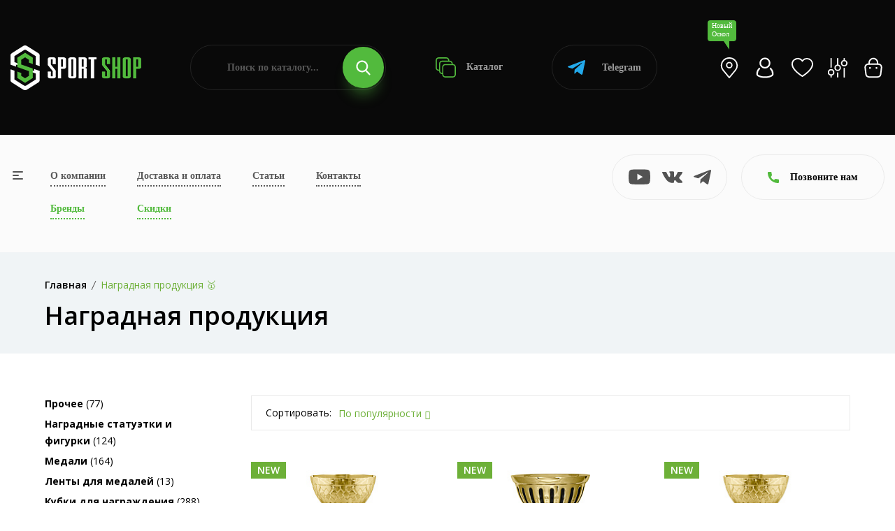

--- FILE ---
content_type: text/html; charset=UTF-8
request_url: https://sportshop62.ru/noviy-oskol/category/nagradnaya-produktsiya/
body_size: 34132
content:
<!DOCTYPE html>
<html lang="ru">
<head>
	<meta charset="utf-8">
	<meta name="viewport" content="width=device-width, initial-scale=1.0, user-scalable=no">
	<meta http-equiv="X-UA-Compatible" content="IE=Edge">
	<link rel="icon" type="image/png" href="/favicon.png">
	<link rel="shortcut icon" type="image/png" href="/favicon.png">
	<script data-skip-moving="true" src="/local/templates/main/assets/js/vendor/modernizr-3.11.7.min.js"></script>
	<script data-skip-moving="true" src="/local/templates/main/assets/js/vendor/jquery-v3.6.0.min.js"></script>
	<script data-skip-moving="true" src="/local/templates/main/assets/js/vendor/jquery-migrate-v3.3.2.min.js"></script>
	<meta http-equiv="Content-Type" content="text/html; charset=UTF-8" />
<meta name="robots" content="index, follow" />
<meta name="description" content="Приобретайте Наградная продукция в интернет-магазине SportShop. У нас большой выбор одежды и товаров для активного отдыха в Новом Осколе. Доступные цены на Наградная продукция и доставка по всей России. Если у вас остались вопросы по ассортименту, то звоните 8 (800) 505-97-85" />
<script type="text/javascript" data-skip-moving="true">(function(w, d, n) {var cl = "bx-core";var ht = d.documentElement;var htc = ht ? ht.className : undefined;if (htc === undefined || htc.indexOf(cl) !== -1){return;}var ua = n.userAgent;if (/(iPad;)|(iPhone;)/i.test(ua)){cl += " bx-ios";}else if (/Windows/i.test(ua)){cl += ' bx-win';}else if (/Macintosh/i.test(ua)){cl += " bx-mac";}else if (/Linux/i.test(ua) && !/Android/i.test(ua)){cl += " bx-linux";}else if (/Android/i.test(ua)){cl += " bx-android";}cl += (/(ipad|iphone|android|mobile|touch)/i.test(ua) ? " bx-touch" : " bx-no-touch");cl += w.devicePixelRatio && w.devicePixelRatio >= 2? " bx-retina": " bx-no-retina";var ieVersion = -1;if (/AppleWebKit/.test(ua)){cl += " bx-chrome";}else if (/Opera/.test(ua)){cl += " bx-opera";}else if (/Firefox/.test(ua)){cl += " bx-firefox";}ht.className = htc ? htc + " " + cl : cl;})(window, document, navigator);</script>


<link href="/bitrix/js/ui/design-tokens/dist/ui.design-tokens.css?170307483425728" type="text/css"  rel="stylesheet" />
<link href="/bitrix/js/ui/fonts/opensans/ui.font.opensans.css?17030743512555" type="text/css"  rel="stylesheet" />
<link href="/bitrix/js/main/popup/dist/main.popup.bundle.css?170307464229861" type="text/css"  rel="stylesheet" />
<link href="/local/templates/main/components/bitrix/catalog/.default/style.css?17029073671122" type="text/css"  rel="stylesheet" />
<link href="/local/templates/main/components/bitrix/catalog.smart.filter/.default/style.css?170290736718695" type="text/css"  rel="stylesheet" />
<link href="/local/templates/main/components/bitrix/search.title/.default/style.css?17029073673058" type="text/css"  data-template-style="true"  rel="stylesheet" />
<link href="/local/templates/main/components/bitrix/search.title/popup/style.css?17029073673058" type="text/css"  data-template-style="true"  rel="stylesheet" />
<link href="/local/templates/main/assets/css/normalize.css?17029073674165" type="text/css"  data-template-style="true"  rel="stylesheet" />
<link href="/local/templates/main/assets/css/vendor/bootstrap.min.css?1702907367194855" type="text/css"  data-template-style="true"  rel="stylesheet" />
<link href="/local/templates/main/assets/css/vendor/simple-line-icons.css?170290736712976" type="text/css"  data-template-style="true"  rel="stylesheet" />
<link href="/local/templates/main/assets/css/vendor/elegant.css?170290736725267" type="text/css"  data-template-style="true"  rel="stylesheet" />
<link href="/local/templates/main/assets/css/vendor/linear-icon.css?17029073678380" type="text/css"  data-template-style="true"  rel="stylesheet" />
<link href="/local/templates/main/assets/css/vendor/fancybox.css?171234749010602" type="text/css"  data-template-style="true"  rel="stylesheet" />
<link href="/local/templates/main/assets/css/vendor/fontsawesome/css/all.css?170290736770942" type="text/css"  data-template-style="true"  rel="stylesheet" />
<link href="/local/templates/main/assets/css/plugins/nice-select.css?17029073674007" type="text/css"  data-template-style="true"  rel="stylesheet" />
<link href="/local/templates/main/assets/css/plugins/easyzoom.css?1702907367953" type="text/css"  data-template-style="true"  rel="stylesheet" />
<link href="/local/templates/main/assets/css/plugins/slick.css?17065296711582" type="text/css"  data-template-style="true"  rel="stylesheet" />
<link href="/local/templates/main/assets/css/plugins/animate.css?170290736716985" type="text/css"  data-template-style="true"  rel="stylesheet" />
<link href="/local/templates/main/assets/css/plugins/magnific-popup.css?17029073675383" type="text/css"  data-template-style="true"  rel="stylesheet" />
<link href="/local/templates/main/assets/css/plugins/jquery-ui.css?170290736719474" type="text/css"  data-template-style="true"  rel="stylesheet" />
<link href="/local/templates/main/assets/css/plugins/owl.carousel.css?17250252825033" type="text/css"  data-template-style="true"  rel="stylesheet" />
<link href="/local/templates/main/assets/css/style.css?1767014492496235" type="text/css"  data-template-style="true"  rel="stylesheet" />







<link href="https://sportshop62.ru:443/noviy-oskol/category/nagradnaya-produktsiya/" rel="canonical" />



		<!-- Yandex.Metrika counter -->
	<script type="text/javascript" data-skip-moving="true">
	(function(m,e,t,r,i,k,a){m[i]=m[i]||function(){(m[i].a=m[i].a||[]).push(arguments)};
	m[i].l=1*new Date();
	for (var j = 0; j < document.scripts.length; j++) {if (document.scripts[j].src === r) { return; }}
	k=e.createElement(t),a=e.getElementsByTagName(t)[0],k.async=1,k.src=r,a.parentNode.insertBefore(k,a)})
	(window, document, "script", "https://mc.yandex.ru/metrika/tag.js", "ym");

	ym(67841488, "init", {
	clickmap:true,
	trackLinks:true,
	accurateTrackBounce:true,
	webvisor:true,
	ecommerce:"dataLayer"
	});
	</script>
	
	<!-- /Yandex.Metrika counter -->
	<!-- Google tag (gtag.js) -->
	<script data-skip-moving="true" async src="https://www.googletagmanager.com/gtag/js?id=G-25GFZ4H8Z8"></script>
	<script data-skip-moving="true">
	window.dataLayer = window.dataLayer || [];
	function gtag(){dataLayer.push(arguments);}
	gtag('js', new Date());
 
	gtag('config', 'G-25GFZ4H8Z8');
	</script>
	<!-- Top.Mail.Ru counter -->
	<script type="text/javascript" data-skip-moving="true">
	var _tmr = window._tmr || (window._tmr = []);
	_tmr.push({id: "3471175", type: "pageView", start: (new Date()).getTime()});
	(function (d, w, id) {
	if (d.getElementById(id)) return;
	var ts = d.createElement("script"); ts.type = "text/javascript"; ts.async = true; ts.id = id;
	ts.src = "https://top-fwz1.mail.ru/js/code.js";
	var f = function () {var s = d.getElementsByTagName("script")[0]; s.parentNode.insertBefore(ts, s);};
	if (w.opera == "[object Opera]") { d.addEventListener("DOMContentLoaded", f, false); } else { f(); }
	})(document, window, "tmr-code");
	</script>
	<!-- /Top.Mail.Ru counter -->
		<title>Купить Наградная продукция в Новом Осколе — цены от 12.00 руб. в интернет-магазине</title>
</head>
<body>
<noscript><div><img src="https://mc.yandex.ru/watch/67841488" style="position:absolute; left:-9999px;" alt="" /></div></noscript>
<noscript><div><img src="https://top-fwz1.mail.ru/counter?id=3471175;js=na" style="position:absolute;left:-9999px;" alt="Top.Mail.Ru" /></div></noscript>
<div class="main-wrapper ">
		<div class="head">
		<div class="wrapper">
			<div class="head-wrap">
				<div class="head-logo">
					<a class="head-logo__img" href="/noviy-oskol/"><img src="/local/templates/main/img/logo.png" alt=""></a>
					<a class="head-logo__img__mobile" href="/"><img src="/local/templates/main/img/logo-mobile.png" alt=""></a>
					<div class="head-logo__topic">Продажа спортивных товаров и экипировки</div>
					<div class="head-toggle js-toggle-btn"><span><i></i></span> меню</div>
				</div>
				<form class="head-search" action="/poisk/" id="title-search">
	<input type="text" class="head-search__input" name="q" placeholder="Поиск по каталогу..." id="title-search-input" value="">
	<button type="submit" class="head-search__btn"><svg class="icon icon-search"><use xlink:href="#icon-search"></use></svg></button>
</form>
				<a class="head-catalog" href="/noviy-oskol/category/"><svg class="icon icon-catalog"><use xlink:href="#icon-catalog"></use></svg> Каталог</a>
				<a class="head-whatsapp" href="https://t.me/+79209640575?start=15870533138" target="_blank"><svg class="icon icon-telegram"><use xlink:href="#icon-telegram"></use></svg> Telegram</a>
				<ul class="head-personal">
					<li><a class="js-search-btn" href="#"><svg class="icon icon-search"><use xlink:href="#icon-search"></use></svg></a></li>
					<li><a class="head-personal__location js-open" href="#cities"><div>Новый Оскол</div><svg class="icon icon-location-light"><use xlink:href="#icon-location-light"></use></svg></a></li>
											<li><a class="js-open" href="#popup" data-ajax="/include/form/login.php"><svg class="icon icon-account"><use xlink:href="#icon-account"></use></svg></a></li>
										<li>
						<a class="js-favorite-wrap" href="/favorites/">
							<svg class="icon icon-favorite"><use xlink:href="#icon-favorite"></use></svg>
														<input type="hidden" class="js-favorite-val" value="0">
						</a>
					</li>
					<li class="hidden-xs">
						<a class="js-compare-wrap" href="/compare/">
							<svg class="icon icon-compare"><use xlink:href="#icon-compare"></use></svg>
														<input type="hidden" class="js-compare-val" value="0">
						</a>
					</li>
					<li><a class="js-small-cart" href="/cart/"><svg class="icon icon-cart"><use xlink:href="#icon-cart"></use></svg>
</a></li>
				</ul>
			</div>
		</div>
	</div>
	<div class="topbar">
		<div class="topbar-popup js-toggle-popup">
			<div class="wrapper">
				<a class="topbar-popup__home" href="/"><svg class="icon icon-left-arrow"><use xlink:href="#icon-left-arrow"></use></svg>На главную</a>
				<a class="topbar-popup__toggle js-toggle-close" href="#"><span><i></i></span></a>
				<div class="topbar-popup-mobile">
					<ul class="topbar-popup__mainnav">
						<li><a href="/o-kompanii/">О компании</a></li>
						<li><a href="/noviy-oskol/dostavka-i-oplata/">Доставка и оплата</a></li>
						<li><a href="/blog/">Статьи</a></li>
						<li><a href="/noviy-oskol/kontakty/">Контакты</a></li>
						<li><a class="_green" href="/noviy-oskol/brand/">Бренды</a></li>
						<li><a class="_green" href="/noviy-oskol/skidki/">Скидки</a></li>
					</ul>
					<div class="topbar-popup__phones">
						<svg class="icon icon-phone"><use xlink:href="#icon-phone"></use></svg>
																				<a href="tel:+78005059785">+7 (800) 505-97-85</a>
											</div>
					<a class="topbar-popup-yandex" href="https://yandex.ru/profile/1126554767" target="_blank">
						<div class="topbar-popup-yandex__logo"><svg class="icon icon-yandex"><use xlink:href="#icon-yandex"></use></svg></div>
						<div class="topbar-popup-yandex__mark">5.0</div>
						<div class="topbar-popup-yandex__descr">Рейтинг<br> в Яндексе</div>
						<div class="topbar-popup-yandex__btn"><svg class="icon icon-right-arrow"><use xlink:href="#icon-right-arrow"></use></svg></div>
					</a>
					<ul class="topbar-popup-socials">
												<li><a href="https://www.youtube.com/channel/UCfGmBqUc5b3fKxOMJ_csPIg/videos" target="_blank"><svg class="icon icon-youtube"><use xlink:href="#icon-youtube"></use></svg></a></li>
						<li><a href="https://vk.com/sportshop62" target="_blank"><svg class="icon icon-vk"><use xlink:href="#icon-vk"></use></svg></a></li>
						<li><a href="https://t.me/sportshop62" target="_blank"><svg class="icon icon-telegram"><use xlink:href="#icon-telegram"></use></svg></a></li>
					</ul>
				</div>
				<ul class="topbar-popup-nav">
			<li>
			<a class="js-popup-nav-btn" href="/noviy-oskol/category/odezhda/">Спортивная одежда</a>
							<div class="topbar-popup-sub js-popup-nav-wrap">
											<div class="topbar-popup-sub-item">
							
																		<a class="topbar-popup-sub-item__title" href="/noviy-oskol/category/odezhda/futbolki/">Спортивные футболки</a>
										
																		<a class="topbar-popup-sub-item__title" href="/noviy-oskol/category/odezhda/kostyumy-sportivnye/">Костюмы спортивные</a>
										
																		<a class="topbar-popup-sub-item__title" href="/noviy-oskol/category/odezhda/bryuki/">Брюки</a>
										
																		<a class="topbar-popup-sub-item__title" href="/noviy-oskol/category/odezhda/shorty/">Спортивные шорты</a>
										
																		<a class="topbar-popup-sub-item__title" href="/noviy-oskol/category/odezhda/zhilety/">Жилеты</a>
																					</div>
											<div class="topbar-popup-sub-item">
							
																		<a class="topbar-popup-sub-item__title" href="/noviy-oskol/category/odezhda/termobele/">Термобелье</a>
										
																		<a class="topbar-popup-sub-item__title" href="/noviy-oskol/category/odezhda/tolstovki/">Толстовки</a>
										
																		<a class="topbar-popup-sub-item__title" href="/noviy-oskol/category/odezhda/vetrovki/">Ветровки</a>
										
																		<a class="topbar-popup-sub-item__title" href="/noviy-oskol/category/odezhda/rubashki-polo">Рубашки поло</a>
																					</div>
											<div class="topbar-popup-sub-item">
							
																		<a class="topbar-popup-sub-item__title" href="/noviy-oskol/category/odezhda/kurtki/">Куртки</a>
										
																		<a class="topbar-popup-sub-item__title" href="/noviy-oskol/category/odezhda/kompressionnoe-bele/">Компрессионное белье</a>
										
																		<a class="topbar-popup-sub-item__title" href="/noviy-oskol/category/odezhda/svitshoty/">Свитшоты</a>
										
																		<a class="topbar-popup-sub-item__title" href="/noviy-oskol/category/odezhda/olimpiyki/">Олимпийки</a>
																					</div>
											<div class="topbar-popup-sub-item">
							
																		<a class="topbar-popup-sub-item__title" href="/noviy-oskol/category/odezhda/majki/">Спортивные майки</a>
										
																		<a class="topbar-popup-sub-item__title" href="/noviy-oskol/category/odezhda/zhenskie-topy/">Женские топы</a>
																					</div>
									</div>
					</li>
			<li>
			<a class="js-popup-nav-btn" href="/noviy-oskol/category/obuv/">Спортивная обувь</a>
							<div class="topbar-popup-sub js-popup-nav-wrap topbar-popup-sub--3">
											<div class="topbar-popup-sub-item">
							
																		<a class="topbar-popup-sub-item__title" href="/noviy-oskol/category/obuv/krossovki-povsednevnye/">Кроссовки повседневные</a>
										
																		<a class="topbar-popup-sub-item__title" href="/noviy-oskol/category/obuv/krossovki-basketbolnye/">Кроссовки баскетбольные</a>
										
																		<a class="topbar-popup-sub-item__title" href="/noviy-oskol/category/obuv/krossovki-begovye/">Кроссовки беговые</a>
										
																		<a class="topbar-popup-sub-item__title" href="/noviy-oskol/category/obuv/futzalki/">Футзалки</a>
																					</div>
											<div class="topbar-popup-sub-item">
							
																		<a class="topbar-popup-sub-item__title" href="/noviy-oskol/category/obuv/butsy/">Спортивные бутсы</a>
										
																		<a class="topbar-popup-sub-item__title" href="/noviy-oskol/category/obuv/krossovki-volejbolnye/">Кроссовки волейбольные</a>
										
																		<a class="topbar-popup-sub-item__title" href="/noviy-oskol/category/obuv/sorokonozhki/">Сороконожки, шиповки</a>
																					</div>
											<div class="topbar-popup-sub-item">
												</div>
									</div>
					</li>
			<li>
			<a class="js-popup-nav-btn" href="/noviy-oskol/category/vid-sporta/">Спортивная экипировка</a>
							<div class="topbar-popup-sub js-popup-nav-wrap topbar-popup-sub--3">
											<div class="topbar-popup-sub-item">
							
																		<a class="topbar-popup-sub-item__title" href="/noviy-oskol/category/vid-sporta/beg/">Экипировка для бега</a>
										
																		<a class="topbar-popup-sub-item__title" href="/noviy-oskol/category/vid-sporta/futbol/">Инвентарь для футбола</a>
										
																		<a class="topbar-popup-sub-item__title" href="/noviy-oskol/category/vid-sporta/edinoborstva/">Экипировка для единоборств</a>
										
																		<a class="topbar-popup-sub-item__title" href="/noviy-oskol/category/vid-sporta/fitnes-i-joga/">Экипировка для фитнеса и йоги</a>
										
																		<a class="topbar-popup-sub-item__title" href="/noviy-oskol/category/vid-sporta/aktivnyj-otdyh/">Экипировка для активного отдыха</a>
																					</div>
											<div class="topbar-popup-sub-item">
							
																		<a class="topbar-popup-sub-item__title" href="/noviy-oskol/category/vid-sporta/hokkej/">Экипировка для хоккея</a>
										
																		<a class="topbar-popup-sub-item__title" href="/noviy-oskol/category/vid-sporta/basketbol/">Инвентарь для баскетбола</a>
										
																		<a class="topbar-popup-sub-item__title" href="/noviy-oskol/category/vid-sporta/volejbol/">Инвентарь для волейбола</a>
										
																		<a class="topbar-popup-sub-item__title" href="/noviy-oskol/category/vid-sporta/lyzhnyj-sport/">Инвентарь для лыжного спорта</a>
										
																		<a class="topbar-popup-sub-item__title" href="/noviy-oskol/category/vid-sporta/plavanie/">Экипировка для плавания</a>
																					</div>
											<div class="topbar-popup-sub-item">
							
																		<a class="topbar-popup-sub-item__title" href="/noviy-oskol/category/vid-sporta/nastolnyj-tennis/">Инвентарь и экипировка для настольного тенниса</a>
										
																		<a class="topbar-popup-sub-item__title" href="/noviy-oskol/category/vid-sporta/meditsina/">Спортивные медицинские товары</a>
										
																		<a class="topbar-popup-sub-item__title" href="/noviy-oskol/category/vid-sporta/badminton/">Бадминтон</a>
										
																		<a class="topbar-popup-sub-item__title" href="/noviy-oskol/category/vid-sporta/shahmaty/">Шахматы</a>
										
																		<a class="topbar-popup-sub-item__title" href="/noviy-oskol/category/vid-sporta/inventar-dlya-bolshogo-tennisa">Инвентарь для большого тенниса</a>
																					</div>
									</div>
					</li>
			<li>
			<a class="js-popup-nav-btn" href="/noviy-oskol/category/sportivnoe-pitanie/">Спортивное питание</a>
							<div class="topbar-popup-sub js-popup-nav-wrap topbar-popup-sub--3">
											<div class="topbar-popup-sub-item">
							
																		<a class="topbar-popup-sub-item__title" href="/noviy-oskol/category/sportivnoe-pitanie/gejnery/">Гейнеры</a>
										
																		<a class="topbar-popup-sub-item__title" href="/noviy-oskol/category/sportivnoe-pitanie/proteiny/">Протеины</a>
										
																		<a class="topbar-popup-sub-item__title" href="/noviy-oskol/category/sportivnoe-pitanie/l-karnitin/">Л-Карнитин</a>
										
																		<a class="topbar-popup-sub-item__title" href="/noviy-oskol/category/sportivnoe-pitanie/bcaa/">BCAA</a>
										
																		<a class="topbar-popup-sub-item__title" href="/noviy-oskol/category/sportivnoe-pitanie/zhiroszhigateli/">Жиросжигатели</a>
																					</div>
											<div class="topbar-popup-sub-item">
							
																		<a class="topbar-popup-sub-item__title" href="/noviy-oskol/category/sportivnoe-pitanie/predtrenirovochnye-kompleksy/">Предтренировочные комплексы</a>
										
																		<a class="topbar-popup-sub-item__title" href="/noviy-oskol/category/sportivnoe-pitanie/kreatin/">Креатин</a>
										
																		<a class="topbar-popup-sub-item__title" href="/noviy-oskol/category/sportivnoe-pitanie/testesteron/">Бустеры тестостерона</a>
										
																		<a class="topbar-popup-sub-item__title" href="/noviy-oskol/category/sportivnoe-pitanie/vitaminy/">Витамины</a>
										
																		<a class="topbar-popup-sub-item__title" href="/noviy-oskol/category/sportivnoe-pitanie/dlya-sustavov/">Препараты для связок и суставов</a>
																					</div>
											<div class="topbar-popup-sub-item">
							
																		<a class="topbar-popup-sub-item__title" href="/noviy-oskol/category/sportivnoe-pitanie/glyutamin/">Глютамин</a>
										
																		<a class="topbar-popup-sub-item__title" href="/noviy-oskol/category/sportivnoe-pitanie/aminokisloty/">Аминокислоты</a>
										
																		<a class="topbar-popup-sub-item__title" href="/noviy-oskol/category/sportivnoe-pitanie/dlya-sna/">Пищевые добавки для улучшения качества сна</a>
										
																		<a class="topbar-popup-sub-item__title" href="/noviy-oskol/category/sportivnoe-pitanie/izotoniki/">Изотоники</a>
										
																		<a class="topbar-popup-sub-item__title" href="/noviy-oskol/category/sportivnoe-pitanie/shejkery/">Шейкеры</a>
																					</div>
									</div>
					</li>
			<li>
			<a class="js-popup-nav-btn" href="/noviy-oskol/category/aksessuary/">Спортивные аксессуары</a>
							<div class="topbar-popup-sub js-popup-nav-wrap topbar-popup-sub--3">
											<div class="topbar-popup-sub-item">
							
																		<a class="topbar-popup-sub-item__title" href="/noviy-oskol/category/aksessuary/bejsbolki/">Бейсболки</a>
										
																		<a class="topbar-popup-sub-item__title" href="/noviy-oskol/category/aksessuary/bafy/">Бафы</a>
										
																		<a class="topbar-popup-sub-item__title" href="/noviy-oskol/category/aksessuary/perchatki/">Спортивные перчатки</a>
																					</div>
											<div class="topbar-popup-sub-item">
							
																		<a class="topbar-popup-sub-item__title" href="/noviy-oskol/category/aksessuary/ryukzaki/">Рюкзаки</a>
										
																		<a class="topbar-popup-sub-item__title" href="/noviy-oskol/category/aksessuary/sumki/">Сумки</a>
										
																		<a class="topbar-popup-sub-item__title" href="/noviy-oskol/category/aksessuary/shapki/">Шапки</a>
																					</div>
											<div class="topbar-popup-sub-item">
							
																		<a class="topbar-popup-sub-item__title" href="/noviy-oskol/category/aksessuary/vse-noski/">Носки</a>
										
																		<a class="topbar-popup-sub-item__title" href="/noviy-oskol/category/aksessuary/getry/">Гетры</a>
										
																		<a class="topbar-popup-sub-item__title" href="/noviy-oskol/category/aksessuary/butylki-dlya-vody/">Бутылки для воды</a>
																					</div>
									</div>
					</li>
			<li>
			<a class="js-popup-nav-btn" href="/noviy-oskol/category/nagradnaya-produktsiya/">Наградная продукция</a>
							<div class="topbar-popup-sub js-popup-nav-wrap">
											<div class="topbar-popup-sub-item">
							
																		<a class="topbar-popup-sub-item__title" href="/noviy-oskol/category/nagradnaya-produktsiya/medaly/">Медали</a>
										
																		<a class="topbar-popup-sub-item__title" href="/noviy-oskol/category/nagradnaya-produktsiya/figury/">Наградные статуэтки и фигурки</a>
																					</div>
											<div class="topbar-popup-sub-item">
							
																		<a class="topbar-popup-sub-item__title" href="/noviy-oskol/category/nagradnaya-produktsiya/kubki/">Кубки для награждения</a>
										
																		<a class="topbar-popup-sub-item__title" href="/noviy-oskol/category/nagradnaya-produktsiya/prochee/">Прочее</a>
																					</div>
											<div class="topbar-popup-sub-item">
							
																		<a class="topbar-popup-sub-item__title" href="/noviy-oskol/category/nagradnaya-produktsiya/gramoty/">Грамоты</a>
										
																		<a class="topbar-popup-sub-item__title" href="/noviy-oskol/category/nagradnaya-produktsiya/lenty/">Ленты</a>
																					</div>
											<div class="topbar-popup-sub-item">
							
																		<a class="topbar-popup-sub-item__title" href="/noviy-oskol/category/nagradnaya-produktsiya/knizhki">Книжки</a>
																					</div>
									</div>
					</li>
	</ul>				<div class="topbar-popup-foot">
					<div class="topbar-popup-foot-wrapper">
						<form class="topbar-popup-search" action="/poisk/" id="title-search">
	<input type="text" class="topbar-popup-search__input" name="q" placeholder="Поиск по каталогу..." id="title-search-input" value="">
	<button type="submit" class="topbar-popup-search__btn"><svg class="icon icon-search"><use xlink:href="#icon-search"></use></svg></button>
</form>
						<a class="topbar-popup-whatsapp" href="https://t.me/+79209640575?start=15870533138" target="_blank"><svg class="icon icon-telegram"><use xlink:href="#icon-telegram"></use></svg> Telegram</a>
						<ul class="topbar-popup-personal">
							<li><a href="/cabinet/"><svg class="icon icon-account"><use xlink:href="#icon-account"></use></svg></a></li>
							<li>
								<a class="js-favorite-wrap" href="/favorites/">
									<svg class="icon icon-favorite"><use xlink:href="#icon-favorite"></use></svg>
																		<input type="hidden" class="js-favorite-val" value="0">
								</a>
							</li>
							<li>
								<a class="js-compare-wrap" href="/compare/">
									<svg class="icon icon-compare"><use xlink:href="#icon-compare"></use></svg>
																		<input type="hidden" class="js-compare-val" value="0">
								</a>
							</li>
							<li><a href="/cart/"><svg class="icon icon-cart"><use xlink:href="#icon-cart"></use></svg>
</a></li>
						</ul>
					</div>
				</div>
			</div>
		</div>
		<div class="wrapper">
			<div class="topbar-wrap">
				<a class="topbar-toggle js-toggle-btn" href="#"><span><i></i></span></a>
				<table class="topbar-nav">
					<tr>
						<td><a href="/o-kompanii/">О компании</a></td>
						<td><a href="/noviy-oskol/dostavka-i-oplata/">Доставка и оплата</a></td>
						<td><a href="/blog/">Статьи</a></td>
						<td><a href="/noviy-oskol/kontakty/">Контакты</a></td>
					</tr>
					<tr>
						<td><a class="_green" href="/noviy-oskol/brand/">Бренды</a></td>
						<td><a class="_green" href="/noviy-oskol/skidki/">Скидки</a></td>
											</tr>
				</table>
				<ul class="topbar-socials">
										<li><a href="https://www.youtube.com/channel/UCfGmBqUc5b3fKxOMJ_csPIg/videos" target="_blank"><svg class="icon icon-youtube"><use xlink:href="#icon-youtube"></use></svg></a></li>
					<li><a href="https://vk.com/sportshop62" target="_blank"><svg class="icon icon-vk"><use xlink:href="#icon-vk"></use></svg></a></li>
					<li><a href="https://t.me/sportshop62" target="_blank"><svg class="icon icon-telegram"><use xlink:href="#icon-telegram"></use></svg></a></li>
				</ul>
				<a class="topbar-yandex" href="https://yandex.ru/profile/1126554767" target="_blank">
					<div class="topbar-yandex__logo"><svg class="icon icon-yandex"><use xlink:href="#icon-yandex"></use></svg></div>
					<div class="topbar-yandex__mark">5.0</div>
					<div class="topbar-yandex__descr">Рейтинг<br> в Яндексе</div>
					<div class="topbar-yandex__btn"><svg class="icon icon-right-arrow"><use xlink:href="#icon-right-arrow"></use></svg></div>
				</a>
				<div class="topbar-contacts">
					<div class="topbar-contacts-btn js-slide-btn"><svg class="icon icon-phone"><use xlink:href="#icon-phone"></use></svg> Позвоните нам</div>
					<div class="topbar-contacts-wrap js-slide-wrap">
																								</div>
				</div>
							</div>
		</div>
	</div>
			<div class="breadcrumb-area bg-gray">
            <div class="container">
				<div class="breadcrumb-content"><ul itemscope="" itemtype="http://schema.org/BreadcrumbList"><li itemscope="" itemprop="itemListElement" itemtype="http://schema.org/ListItem"><a href="/noviy-oskol/" itemprop="item"><span itemprop="name">Главная</span></a><meta itemprop="position" content="1"></li><li itemscope="" itemprop="itemListElement" itemtype="http://schema.org/ListItem" style="display: none"><a href="" itemprop="item"><span itemprop="name">Наградная продукция &#129351;</span></a><meta itemprop="position" content="2"></li><li class="active">Наградная продукция &#129351;</li></ul></div>									<h1>Наградная продукция</h1>
				            </div>
        </div>
		<div class="content">
			<div class="shop-area pb-120 js-products">
	<div class="container">
		<div class="row">
			<div class="col-lg-3">
				<div class="sidebar-wrapper sidebar-wrapper-mrg-right">
										<div class="filter-btn js-filter-btn">
	<a href="/noviy-oskol/category/nagradnaya-produktsiya/">Сбросить фильтр</a>
</div>
<div class="filter-mobile-btn js-filter-mobile-btn"><svg class="icon icon-filter"><use xlink:href="#icon-filter"></use></svg> Фильтр</div>
	<div class="sidebar-widget mb-40">
				<div class="shop-catigory">
			<ul>
									<li><a href="/noviy-oskol/category/nagradnaya-produktsiya/prochee/"><b>Прочее</b> (77)</a></li>
									<li><a href="/noviy-oskol/category/nagradnaya-produktsiya/figury/"><b>Наградные статуэтки и фигурки</b> (124)</a></li>
									<li><a href="/noviy-oskol/category/nagradnaya-produktsiya/medaly/"><b>Медали</b> (164)</a></li>
									<li><a href="/noviy-oskol/category/nagradnaya-produktsiya/lenty/"><b>Ленты для медалей</b> (13)</a></li>
									<li><a href="/noviy-oskol/category/nagradnaya-produktsiya/kubki/"><b>Кубки для награждения</b> (288)</a></li>
									<li><a href="/noviy-oskol/category/nagradnaya-produktsiya/knizhki/"><b>Книжки</b> (3)</a></li>
									<li><a href="/noviy-oskol/category/nagradnaya-produktsiya/gramoty/"><b>Грамоты</b> (11)</a></li>
							</ul>
		</div>
	</div>
<form class="smartfilter js-filter" name="arrFilter_form" action="/noviy-oskol/category/nagradnaya-produktsiya/" method="get">
	<div class="smartfilter-close js-popup-close"><svg class="icon icon-delete"><use xlink:href="#icon-delete"></use></svg></div>
				<div class="sidebar-widget shop-sidebar-border">
				<div class="sidebar-widget-title js-filter-title active">Цена, руб.<i class="icon-arrow-down"></i></div>
				<div class="price-filter js-filter-wrap js-range active">
					<div class="price-filter-col">
						<input type="text" name="arrFilter_P1_MIN" class="js-range-min js-number" value="12" onkeyup="smartFilter.keyup(this)">
					</div>
					<div class="price-filter-col">
						<input type="text" name="arrFilter_P1_MAX" class="js-range-max js-number" value="3100" onkeyup="smartFilter.keyup(this)">
					</div>
					<div class="price-filter-range">
						<div class="price-filter-range-slider js-range-slider" data-min="12" data-max="3100"></div>
					</div>
				</div>
			</div>
				<div class="sidebar-widget shop-sidebar-border sidebar-widget-single">
			<div class="sidebar-widget-list js-filter-wrap active">
				<ul>
					<li>
						<label class="checkbox">
							<input type="checkbox" class="js-filter-checkbox" name="sale" value="Y" onclick="smartFilter.click(this)">
							<span></span>Скидка
						</label>
					</li>
				</ul>
			</div>
		</div>
			<div class="sidebar-widget shop-sidebar-border">
			<div class="sidebar-widget-title js-filter-title active">Цвет<i class="icon-arrow-down"></i></div>
			<div class="sidebar-widget-list js-filter-wrap active">
								<ul>
											<li>
							<label class="checkbox">
								<input type="checkbox" class="js-filter-checkbox" name="arrFilter_102_2187119556" value="Y" onclick="smartFilter.click(this)">
																	<span></span><div>Белый </div>
															</label>
						</li>
											<li>
							<label class="checkbox">
								<input type="checkbox" class="js-filter-checkbox" name="arrFilter_102_4116446034" value="Y" onclick="smartFilter.click(this)">
																	<span></span><div>Бирюзовый </div>
															</label>
						</li>
											<li>
							<label class="checkbox">
								<input type="checkbox" class="js-filter-checkbox" name="arrFilter_102_316921429" value="Y" onclick="smartFilter.click(this)">
																	<span></span><div>Бронза </div>
															</label>
						</li>
											<li>
							<label class="checkbox">
								<input type="checkbox" class="js-filter-checkbox" name="arrFilter_102_3970396734" value="Y" onclick="smartFilter.click(this)">
																	<span></span><div>Бронзовый </div>
															</label>
						</li>
											<li>
							<label class="checkbox">
								<input type="checkbox" class="js-filter-checkbox" name="arrFilter_102_2610971304" value="Y" onclick="smartFilter.click(this)">
																	<span></span><div>Голубой </div>
															</label>
						</li>
											<li>
							<label class="checkbox">
								<input type="checkbox" class="js-filter-checkbox" name="arrFilter_102_1974346628" value="Y" onclick="smartFilter.click(this)">
																	<span></span><div>Зеленый </div>
															</label>
						</li>
											<li>
							<label class="checkbox">
								<input type="checkbox" class="js-filter-checkbox" name="arrFilter_102_2630715057" value="Y" onclick="smartFilter.click(this)">
																	<span></span><div>Золотой </div>
															</label>
						</li>
											<li>
							<label class="checkbox">
								<input type="checkbox" class="js-filter-checkbox" name="arrFilter_102_3799841292" value="Y" onclick="smartFilter.click(this)">
																	<span></span><div>Коричневый </div>
															</label>
						</li>
											<li>
							<label class="checkbox">
								<input type="checkbox" class="js-filter-checkbox" name="arrFilter_102_2507917978" value="Y" onclick="smartFilter.click(this)">
																	<span></span><div>Красный </div>
															</label>
						</li>
											<li>
							<label class="checkbox">
								<input type="checkbox" class="js-filter-checkbox" name="arrFilter_102_2193322985" value="Y" onclick="smartFilter.click(this)">
																	<span></span><div>Лимонный </div>
															</label>
						</li>
											<li>
							<label class="checkbox">
								<input type="checkbox" class="js-filter-checkbox" name="arrFilter_102_4073817958" value="Y" onclick="smartFilter.click(this)">
																	<span></span><div>Пурпурный </div>
															</label>
						</li>
											<li>
							<label class="checkbox">
								<input type="checkbox" class="js-filter-checkbox" name="arrFilter_102_4217883469" value="Y" onclick="smartFilter.click(this)">
																	<span></span><div>Серебристый </div>
															</label>
						</li>
											<li>
							<label class="checkbox">
								<input type="checkbox" class="js-filter-checkbox" name="arrFilter_102_2355166171" value="Y" onclick="smartFilter.click(this)">
																	<span></span><div>Серебро </div>
															</label>
						</li>
											<li>
							<label class="checkbox">
								<input type="checkbox" class="js-filter-checkbox" name="arrFilter_102_1363113721" value="Y" onclick="smartFilter.click(this)">
																	<span></span><div>Синий </div>
															</label>
						</li>
											<li>
							<label class="checkbox">
								<input type="checkbox" class="js-filter-checkbox" name="arrFilter_102_3207665621" value="Y" onclick="smartFilter.click(this)">
																	<span></span><div>Триколор </div>
															</label>
						</li>
											<li>
							<label class="checkbox">
								<input type="checkbox" class="js-filter-checkbox" name="arrFilter_102_3093091276" value="Y" onclick="smartFilter.click(this)">
																	<span></span><div>Черный </div>
															</label>
						</li>
									</ul>
			</div>
		</div>
	</form>
<div class="filter-btn _hidden js-filter-btn">
	<a href="/noviy-oskol/category/nagradnaya-produktsiya/">Сбросить фильтр</a>
</div>
				</div>
			</div>
			<div class="col-lg-9">
				<div class="shop-topbar-wrapper">
					<div class="shop-topbar-left">
						<label>Сортировать:</label>
						<div class="product-sorting-wrapper select js-select">
							<div class="product-sorting-wrapper__btn select-btn js-select-btn"><span>По популярности</span><i class="icon-arrow-down"></i></div>
							<ul class="product-sorting-wrapper__wrap select-wrap js-select-wrap">
								<li class="js-sort active" data-href="/noviy-oskol/category/nagradnaya-produktsiya/?sort=shows">По популярности</li>	
								<li class="js-sort" data-href="/noviy-oskol/category/nagradnaya-produktsiya/?sort=new">Новинки</li>	
								<li class="js-sort" data-href="/noviy-oskol/category/nagradnaya-produktsiya/?sort=low_price">Сначала дешевле</li>	
								<li class="js-sort" data-href="/noviy-oskol/category/nagradnaya-produktsiya/?sort=high_price">Cначала дороже</li>
							</ul>
						</div>
					</div>
				</div>
								<div class="shop-bottom-area">
						<div class="row">
						<div class="col-xl-4 col-lg-4 col-md-6 col-sm-6 col-12">
					<div class="product-plr-1 js-product" data-type="">
	<div class="single-product-wrap mb-35">
		<div class="product-img product-img-zoom">
			<a class="product-img-wrap" href="/noviy-oskol/goods/kubok-kb-7110-b/">
									<img src="/upload/resize_cache/iblock/153/f8gq9xg23tdmc8mzxi5x6r8kyf5pkwee/270_320_1/57ce3f33_dbfe_11f0_91a2_581122cb5249_57ce3f34_dbfe_11f0_91a2_581122cb5249.resize1.jpg" alt="">
							</a>
			<div class="pro-badges">
												<span class="pro-badge bg-new">NEW</span>				
			</div>
			<div class="product-action-2 tooltip-style-2">
				<button title="Быстрый просмотр" class="js-open" data-href="#fastView" data-ajax="/include/form/fast_view.php" data-id="102590"><i class="icon-eye"></i></button>
				<button class="js-favorite" data-id="102590" title="Добавить в избранное"><i class="icon-heart"></i></button>
				<button class="js-compare" data-id="102590" title="Добавить в сравнение"><i class="icon-chart"></i></button>
			</div>
					</div>
		<div class="product-content-wrap-2 text-center js-product-info">
			<div class="product-rating-wrap">
				<div class="product-rating">
									</div>
							</div>
			<h3><a href="/noviy-oskol/goods/kubok-kb-7110-b/">Кубок KB 7110 B</a></h3>
			<div class="product-price-2">
				<span class="js-price">900 ₽</span>
							</div>
			<div class="pro-add-to-cart">
									<button class="js-buy"  data-id="102590"><i class="icon-basket-loaded"></i>Купить </button>
					<button class="white js-open" data-href="#oneClick" data-ajax="/include/form/one_click.php" data-id="102590">Купить в 1 клик</button>
							</div>
		</div>
	</div>
</div>				</div>
							<div class="col-xl-4 col-lg-4 col-md-6 col-sm-6 col-12">
					<div class="product-plr-1 js-product" data-type="">
	<div class="single-product-wrap mb-35">
		<div class="product-img product-img-zoom">
			<a class="product-img-wrap" href="/noviy-oskol/goods/kubok-kb-7120-c/">
									<img src="/upload/resize_cache/iblock/780/8h0dx47se1co5i46cfvy2xyy5oaxnf6f/270_320_1/aa55f424_dbff_11f0_91a2_581122cb5249_aa55f425_dbff_11f0_91a2_581122cb5249.resize1.jpg" alt="">
							</a>
			<div class="pro-badges">
												<span class="pro-badge bg-new">NEW</span>				
			</div>
			<div class="product-action-2 tooltip-style-2">
				<button title="Быстрый просмотр" class="js-open" data-href="#fastView" data-ajax="/include/form/fast_view.php" data-id="102594"><i class="icon-eye"></i></button>
				<button class="js-favorite" data-id="102594" title="Добавить в избранное"><i class="icon-heart"></i></button>
				<button class="js-compare" data-id="102594" title="Добавить в сравнение"><i class="icon-chart"></i></button>
			</div>
					</div>
		<div class="product-content-wrap-2 text-center js-product-info">
			<div class="product-rating-wrap">
				<div class="product-rating">
									</div>
							</div>
			<h3><a href="/noviy-oskol/goods/kubok-kb-7120-c/">Кубок KB 7120 C</a></h3>
			<div class="product-price-2">
				<span class="js-price">700 ₽</span>
							</div>
			<div class="pro-add-to-cart">
									<button class="js-buy"  data-id="102594"><i class="icon-basket-loaded"></i>Купить </button>
					<button class="white js-open" data-href="#oneClick" data-ajax="/include/form/one_click.php" data-id="102594">Купить в 1 клик</button>
							</div>
		</div>
	</div>
</div>				</div>
							<div class="col-xl-4 col-lg-4 col-md-6 col-sm-6 col-12">
					<div class="product-plr-1 js-product" data-type="">
	<div class="single-product-wrap mb-35">
		<div class="product-img product-img-zoom">
			<a class="product-img-wrap" href="/noviy-oskol/goods/kubok-kb-7110-a-/">
									<img src="/upload/resize_cache/iblock/7bb/of124rn0va319p9vwckgrazmxry9geqv/270_320_1/d65f0da2_dbfd_11f0_91a2_581122cb5249_d65f0da3_dbfd_11f0_91a2_581122cb5249.resize1.jpg" alt="">
							</a>
			<div class="pro-badges">
												<span class="pro-badge bg-new">NEW</span>				
			</div>
			<div class="product-action-2 tooltip-style-2">
				<button title="Быстрый просмотр" class="js-open" data-href="#fastView" data-ajax="/include/form/fast_view.php" data-id="102589"><i class="icon-eye"></i></button>
				<button class="js-favorite" data-id="102589" title="Добавить в избранное"><i class="icon-heart"></i></button>
				<button class="js-compare" data-id="102589" title="Добавить в сравнение"><i class="icon-chart"></i></button>
			</div>
					</div>
		<div class="product-content-wrap-2 text-center js-product-info">
			<div class="product-rating-wrap">
				<div class="product-rating">
									</div>
							</div>
			<h3><a href="/noviy-oskol/goods/kubok-kb-7110-a-/">Кубок KB 7110 A </a></h3>
			<div class="product-price-2">
				<span class="js-price">1&nbsp;000 ₽</span>
							</div>
			<div class="pro-add-to-cart">
									<button class="js-buy"  data-id="102589"><i class="icon-basket-loaded"></i>Купить </button>
					<button class="white js-open" data-href="#oneClick" data-ajax="/include/form/one_click.php" data-id="102589">Купить в 1 клик</button>
							</div>
		</div>
	</div>
</div>				</div>
							<div class="col-xl-4 col-lg-4 col-md-6 col-sm-6 col-12">
					<div class="product-plr-1 js-product" data-type="">
	<div class="single-product-wrap mb-35">
		<div class="product-img product-img-zoom">
			<a class="product-img-wrap" href="/noviy-oskol/goods/kubok-kb-7120-a-/">
									<img src="/upload/resize_cache/iblock/5c4/21s6ontrkku0r96bodpeo14ta5g22j2r/270_320_1/11ebf85d_dbff_11f0_91a2_581122cb5249_11ebf85e_dbff_11f0_91a2_581122cb5249.resize1.jpg" alt="">
							</a>
			<div class="pro-badges">
												<span class="pro-badge bg-new">NEW</span>				
			</div>
			<div class="product-action-2 tooltip-style-2">
				<button title="Быстрый просмотр" class="js-open" data-href="#fastView" data-ajax="/include/form/fast_view.php" data-id="102592"><i class="icon-eye"></i></button>
				<button class="js-favorite" data-id="102592" title="Добавить в избранное"><i class="icon-heart"></i></button>
				<button class="js-compare" data-id="102592" title="Добавить в сравнение"><i class="icon-chart"></i></button>
			</div>
					</div>
		<div class="product-content-wrap-2 text-center js-product-info">
			<div class="product-rating-wrap">
				<div class="product-rating">
									</div>
							</div>
			<h3><a href="/noviy-oskol/goods/kubok-kb-7120-a-/">Кубок KB 7120 A </a></h3>
			<div class="product-price-2">
				<span class="js-price">900 ₽</span>
							</div>
			<div class="pro-add-to-cart">
									<button class="js-buy"  data-id="102592"><i class="icon-basket-loaded"></i>Купить </button>
					<button class="white js-open" data-href="#oneClick" data-ajax="/include/form/one_click.php" data-id="102592">Купить в 1 клик</button>
							</div>
		</div>
	</div>
</div>				</div>
							<div class="col-xl-4 col-lg-4 col-md-6 col-sm-6 col-12">
					<div class="product-plr-1 js-product" data-type="">
	<div class="single-product-wrap mb-35">
		<div class="product-img product-img-zoom">
			<a class="product-img-wrap" href="/noviy-oskol/goods/kubok-kb-7120-b/">
									<img src="/upload/resize_cache/iblock/366/fm59w4935tr3snu28hjt0g634n85t04t/270_320_1/54891305_dbff_11f0_91a2_581122cb5249_54891306_dbff_11f0_91a2_581122cb5249.resize1.jpg" alt="">
							</a>
			<div class="pro-badges">
												<span class="pro-badge bg-new">NEW</span>				
			</div>
			<div class="product-action-2 tooltip-style-2">
				<button title="Быстрый просмотр" class="js-open" data-href="#fastView" data-ajax="/include/form/fast_view.php" data-id="102593"><i class="icon-eye"></i></button>
				<button class="js-favorite" data-id="102593" title="Добавить в избранное"><i class="icon-heart"></i></button>
				<button class="js-compare" data-id="102593" title="Добавить в сравнение"><i class="icon-chart"></i></button>
			</div>
					</div>
		<div class="product-content-wrap-2 text-center js-product-info">
			<div class="product-rating-wrap">
				<div class="product-rating">
									</div>
							</div>
			<h3><a href="/noviy-oskol/goods/kubok-kb-7120-b/">Кубок KB 7120 B</a></h3>
			<div class="product-price-2">
				<span class="js-price">800 ₽</span>
							</div>
			<div class="pro-add-to-cart">
									<button class="js-buy"  data-id="102593"><i class="icon-basket-loaded"></i>Купить </button>
					<button class="white js-open" data-href="#oneClick" data-ajax="/include/form/one_click.php" data-id="102593">Купить в 1 клик</button>
							</div>
		</div>
	</div>
</div>				</div>
							<div class="col-xl-4 col-lg-4 col-md-6 col-sm-6 col-12">
					<div class="product-plr-1 js-product" data-type="">
	<div class="single-product-wrap mb-35">
		<div class="product-img product-img-zoom">
			<a class="product-img-wrap" href="/noviy-oskol/goods/kubok-kb-7110-c-/">
									<img src="/upload/resize_cache/iblock/c02/vclr2j74m3cl3uo5lyvb8ubks9t92488/270_320_1/ad909e01_dbfe_11f0_91a2_581122cb5249_ad909e02_dbfe_11f0_91a2_581122cb5249.resize1.jpg" alt="">
							</a>
			<div class="pro-badges">
												<span class="pro-badge bg-new">NEW</span>				
			</div>
			<div class="product-action-2 tooltip-style-2">
				<button title="Быстрый просмотр" class="js-open" data-href="#fastView" data-ajax="/include/form/fast_view.php" data-id="102591"><i class="icon-eye"></i></button>
				<button class="js-favorite" data-id="102591" title="Добавить в избранное"><i class="icon-heart"></i></button>
				<button class="js-compare" data-id="102591" title="Добавить в сравнение"><i class="icon-chart"></i></button>
			</div>
					</div>
		<div class="product-content-wrap-2 text-center js-product-info">
			<div class="product-rating-wrap">
				<div class="product-rating">
									</div>
							</div>
			<h3><a href="/noviy-oskol/goods/kubok-kb-7110-c-/">Кубок KB 7110 C </a></h3>
			<div class="product-price-2">
				<span class="js-price">800 ₽</span>
							</div>
			<div class="pro-add-to-cart">
									<button class="js-buy"  data-id="102591"><i class="icon-basket-loaded"></i>Купить </button>
					<button class="white js-open" data-href="#oneClick" data-ajax="/include/form/one_click.php" data-id="102591">Купить в 1 клик</button>
							</div>
		</div>
	</div>
</div>				</div>
							<div class="col-xl-4 col-lg-4 col-md-6 col-sm-6 col-12">
					<div class="product-plr-1 js-product" data-type="">
	<div class="single-product-wrap mb-35">
		<div class="product-img product-img-zoom">
			<a class="product-img-wrap" href="/noviy-oskol/goods/emblema-d2-a40-g-fakel-d-50-mm/">
									<img src="/upload/resize_cache/iblock/85f/hdp4mckcn2dqiw9s7cagyx6428c6u4d1/270_320_1/43fb99b7_6239_11ea_bf5e_d4c9ef6c30cf_c45a6a3a_984e_11ef_9190_581122cb5249.resize1.jpg" alt="">
							</a>
			<div class="pro-badges">
																
			</div>
			<div class="product-action-2 tooltip-style-2">
				<button title="Быстрый просмотр" class="js-open" data-href="#fastView" data-ajax="/include/form/fast_view.php" data-id="86359"><i class="icon-eye"></i></button>
				<button class="js-favorite" data-id="86359" title="Добавить в избранное"><i class="icon-heart"></i></button>
				<button class="js-compare" data-id="86359" title="Добавить в сравнение"><i class="icon-chart"></i></button>
			</div>
					</div>
		<div class="product-content-wrap-2 text-center js-product-info">
			<div class="product-rating-wrap">
				<div class="product-rating">
									</div>
							</div>
			<h3><a href="/noviy-oskol/goods/emblema-d2-a40-g-fakel-d-50-mm/">Эмблема Факел D2-A40/G (D-50 мм)</a></h3>
			<div class="product-price-2">
				<span class="js-price">20 ₽</span>
							</div>
			<div class="pro-add-to-cart">
									<button class="js-buy"  data-id="86359"><i class="icon-basket-loaded"></i>Купить </button>
					<button class="white js-open" data-href="#oneClick" data-ajax="/include/form/one_click.php" data-id="86359">Купить в 1 клик</button>
							</div>
		</div>
	</div>
</div>				</div>
							<div class="col-xl-4 col-lg-4 col-md-6 col-sm-6 col-12">
					<div class="product-plr-1 js-product" data-type="">
	<div class="single-product-wrap mb-35">
		<div class="product-img product-img-zoom">
			<a class="product-img-wrap" href="/noviy-oskol/goods/kubok-kb-5006-a/">
									<img src="/upload/resize_cache/iblock/8ee/za4uktqgy36htoteib4ovfvurjuv1ckk/270_320_1/48c31962_36e7_11f0_919a_581122cb5249_48c31963_36e7_11f0_919a_581122cb5249.resize1.jpg" alt="">
							</a>
			<div class="pro-badges">
																
			</div>
			<div class="product-action-2 tooltip-style-2">
				<button title="Быстрый просмотр" class="js-open" data-href="#fastView" data-ajax="/include/form/fast_view.php" data-id="94138"><i class="icon-eye"></i></button>
				<button class="js-favorite" data-id="94138" title="Добавить в избранное"><i class="icon-heart"></i></button>
				<button class="js-compare" data-id="94138" title="Добавить в сравнение"><i class="icon-chart"></i></button>
			</div>
					</div>
		<div class="product-content-wrap-2 text-center js-product-info">
			<div class="product-rating-wrap">
				<div class="product-rating">
									</div>
							</div>
			<h3><a href="/noviy-oskol/goods/kubok-kb-5006-a/">Кубок KB 5006 A</a></h3>
			<div class="product-price-2">
				<span class="js-price">1&nbsp;600 ₽</span>
							</div>
			<div class="pro-add-to-cart">
									<button class="js-buy"  data-id="94138"><i class="icon-basket-loaded"></i>Купить </button>
					<button class="white js-open" data-href="#oneClick" data-ajax="/include/form/one_click.php" data-id="94138">Купить в 1 клик</button>
							</div>
		</div>
	</div>
</div>				</div>
							<div class="col-xl-4 col-lg-4 col-md-6 col-sm-6 col-12">
					<div class="product-plr-1 js-product" data-type="">
	<div class="single-product-wrap mb-35">
		<div class="product-img product-img-zoom">
			<a class="product-img-wrap" href="/noviy-oskol/goods/kubok-kb-5006-c/">
									<img src="/upload/resize_cache/iblock/143/nljzmm5q5v9sgmt7nacfw3yxo3ooeier/270_320_1/c4a59d3c_36e8_11f0_919a_581122cb5249_c4a59d3d_36e8_11f0_919a_581122cb5249.resize1.jpg" alt="">
							</a>
			<div class="pro-badges">
																
			</div>
			<div class="product-action-2 tooltip-style-2">
				<button title="Быстрый просмотр" class="js-open" data-href="#fastView" data-ajax="/include/form/fast_view.php" data-id="94140"><i class="icon-eye"></i></button>
				<button class="js-favorite" data-id="94140" title="Добавить в избранное"><i class="icon-heart"></i></button>
				<button class="js-compare" data-id="94140" title="Добавить в сравнение"><i class="icon-chart"></i></button>
			</div>
					</div>
		<div class="product-content-wrap-2 text-center js-product-info">
			<div class="product-rating-wrap">
				<div class="product-rating">
									</div>
							</div>
			<h3><a href="/noviy-oskol/goods/kubok-kb-5006-c/">Кубок KB 5006 C</a></h3>
			<div class="product-price-2">
				<span class="js-price">1&nbsp;000 ₽</span>
							</div>
			<div class="pro-add-to-cart">
									<button class="js-buy"  data-id="94140"><i class="icon-basket-loaded"></i>Купить </button>
					<button class="white js-open" data-href="#oneClick" data-ajax="/include/form/one_click.php" data-id="94140">Купить в 1 клик</button>
							</div>
		</div>
	</div>
</div>				</div>
							<div class="col-xl-4 col-lg-4 col-md-6 col-sm-6 col-12">
					<div class="product-plr-1 js-product" data-type="">
	<div class="single-product-wrap mb-35">
		<div class="product-img product-img-zoom">
			<a class="product-img-wrap" href="/noviy-oskol/goods/emblema-d2-a2-g-futbol-d-50-mm/">
									<img src="/upload/resize_cache/iblock/144/w1ct7ztl8rflejjpzmxaw3ulbawgfh8i/270_320_1/43fb99b9_6239_11ea_bf5e_d4c9ef6c30cf_3bb038e4_9829_11ef_9190_581122cb5249.resize1.jpg" alt="">
							</a>
			<div class="pro-badges">
																
			</div>
			<div class="product-action-2 tooltip-style-2">
				<button title="Быстрый просмотр" class="js-open" data-href="#fastView" data-ajax="/include/form/fast_view.php" data-id="86298"><i class="icon-eye"></i></button>
				<button class="js-favorite" data-id="86298" title="Добавить в избранное"><i class="icon-heart"></i></button>
				<button class="js-compare" data-id="86298" title="Добавить в сравнение"><i class="icon-chart"></i></button>
			</div>
					</div>
		<div class="product-content-wrap-2 text-center js-product-info">
			<div class="product-rating-wrap">
				<div class="product-rating">
									</div>
							</div>
			<h3><a href="/noviy-oskol/goods/emblema-d2-a2-g-futbol-d-50-mm/">Эмблема Футбол D2-A2/G (D-50 мм)</a></h3>
			<div class="product-price-2">
				<span class="js-price">20 ₽</span>
							</div>
			<div class="pro-add-to-cart">
									<button class="js-buy"  data-id="86298"><i class="icon-basket-loaded"></i>Купить </button>
					<button class="white js-open" data-href="#oneClick" data-ajax="/include/form/one_click.php" data-id="86298">Купить в 1 клик</button>
							</div>
		</div>
	</div>
</div>				</div>
							<div class="col-xl-4 col-lg-4 col-md-6 col-sm-6 col-12">
					<div class="product-plr-1 js-product" data-type="">
	<div class="single-product-wrap mb-35">
		<div class="product-img product-img-zoom">
			<a class="product-img-wrap" href="/noviy-oskol/goods/emblema-d2-a58-g-kikboksing-d-50-mm/">
									<img src="/upload/resize_cache/iblock/3c6/o987an4gck6llc9f0imyr6ms99ilp2xj/270_320_1/d1c22a47_4c1d_4a91_bdd9_b91a66293719_7a3a6104_98f5_11ef_9190_581122cb5249.resize1.jpg" alt="">
							</a>
			<div class="pro-badges">
																
			</div>
			<div class="product-action-2 tooltip-style-2">
				<button title="Быстрый просмотр" class="js-open" data-href="#fastView" data-ajax="/include/form/fast_view.php" data-id="86377"><i class="icon-eye"></i></button>
				<button class="js-favorite" data-id="86377" title="Добавить в избранное"><i class="icon-heart"></i></button>
				<button class="js-compare" data-id="86377" title="Добавить в сравнение"><i class="icon-chart"></i></button>
			</div>
					</div>
		<div class="product-content-wrap-2 text-center js-product-info">
			<div class="product-rating-wrap">
				<div class="product-rating">
									</div>
							</div>
			<h3><a href="/noviy-oskol/goods/emblema-d2-a58-g-kikboksing-d-50-mm/">Эмблема Кикбоксинг D2-A58/G (D-50 мм)</a></h3>
			<div class="product-price-2">
				<span class="js-price">20 ₽</span>
							</div>
			<div class="pro-add-to-cart">
									<button class="js-buy"  data-id="86377"><i class="icon-basket-loaded"></i>Купить </button>
					<button class="white js-open" data-href="#oneClick" data-ajax="/include/form/one_click.php" data-id="86377">Купить в 1 клик</button>
							</div>
		</div>
	</div>
</div>				</div>
							<div class="col-xl-4 col-lg-4 col-md-6 col-sm-6 col-12">
					<div class="product-plr-1 js-product" data-type="">
	<div class="single-product-wrap mb-35">
		<div class="product-img product-img-zoom">
			<a class="product-img-wrap" href="/noviy-oskol/goods/emblema-d2-a6-g-voleybol-d-50-mm/">
									<img src="/upload/resize_cache/iblock/b8c/uypgln7mkwyecrpkql8kse15m2k0vi6k/270_320_1/dd47dcdf_ecd9_4105_9cfc_f07540a175ae_2c3b9b3e_982b_11ef_9190_581122cb5249.resize1.jpg" alt="">
							</a>
			<div class="pro-badges">
																
			</div>
			<div class="product-action-2 tooltip-style-2">
				<button title="Быстрый просмотр" class="js-open" data-href="#fastView" data-ajax="/include/form/fast_view.php" data-id="86297"><i class="icon-eye"></i></button>
				<button class="js-favorite" data-id="86297" title="Добавить в избранное"><i class="icon-heart"></i></button>
				<button class="js-compare" data-id="86297" title="Добавить в сравнение"><i class="icon-chart"></i></button>
			</div>
					</div>
		<div class="product-content-wrap-2 text-center js-product-info">
			<div class="product-rating-wrap">
				<div class="product-rating">
									</div>
							</div>
			<h3><a href="/noviy-oskol/goods/emblema-d2-a6-g-voleybol-d-50-mm/">Эмблема Волейбол D2-A6/G (D-50 мм)</a></h3>
			<div class="product-price-2">
				<span class="js-price">20 ₽</span>
							</div>
			<div class="pro-add-to-cart">
									<button class="js-buy"  data-id="86297"><i class="icon-basket-loaded"></i>Купить </button>
					<button class="white js-open" data-href="#oneClick" data-ajax="/include/form/one_click.php" data-id="86297">Купить в 1 клик</button>
							</div>
		</div>
	</div>
</div>				</div>
							<div class="col-xl-4 col-lg-4 col-md-6 col-sm-6 col-12">
					<div class="product-plr-1 js-product" data-type="">
	<div class="single-product-wrap mb-35">
		<div class="product-img product-img-zoom">
			<a class="product-img-wrap" href="/noviy-oskol/goods/kubok-kb-5006-b/">
									<img src="/upload/resize_cache/iblock/6ee/vt6tcqq8qfuvhdpb1h00a1yp764f9grs/270_320_1/84cbd758_36e8_11f0_919a_581122cb5249_84cbd759_36e8_11f0_919a_581122cb5249.resize1.jpg" alt="">
							</a>
			<div class="pro-badges">
																
			</div>
			<div class="product-action-2 tooltip-style-2">
				<button title="Быстрый просмотр" class="js-open" data-href="#fastView" data-ajax="/include/form/fast_view.php" data-id="94139"><i class="icon-eye"></i></button>
				<button class="js-favorite" data-id="94139" title="Добавить в избранное"><i class="icon-heart"></i></button>
				<button class="js-compare" data-id="94139" title="Добавить в сравнение"><i class="icon-chart"></i></button>
			</div>
					</div>
		<div class="product-content-wrap-2 text-center js-product-info">
			<div class="product-rating-wrap">
				<div class="product-rating">
									</div>
							</div>
			<h3><a href="/noviy-oskol/goods/kubok-kb-5006-b/">Кубок KB 5006 B</a></h3>
			<div class="product-price-2">
				<span class="js-price">1&nbsp;200 ₽</span>
							</div>
			<div class="pro-add-to-cart">
									<button class="js-buy"  data-id="94139"><i class="icon-basket-loaded"></i>Купить </button>
					<button class="white js-open" data-href="#oneClick" data-ajax="/include/form/one_click.php" data-id="94139">Купить в 1 клик</button>
							</div>
		</div>
	</div>
</div>				</div>
							<div class="col-xl-4 col-lg-4 col-md-6 col-sm-6 col-12">
					<div class="product-plr-1 js-product" data-type="">
	<div class="single-product-wrap mb-35">
		<div class="product-img product-img-zoom">
			<a class="product-img-wrap" href="/noviy-oskol/goods/emblema-d2-a50-g-strelba-iz-ruzhya-d-50-mm/">
									<img src="/upload/resize_cache/iblock/a5c/1ynijle59khfi80h83k51nxx1q6ne35y/270_320_1/c771e5e3_3126_443f_a379_6147bf4495bd_564100bd_9867_11ef_9190_581122cb5249.resize1.jpg" alt="">
							</a>
			<div class="pro-badges">
																
			</div>
			<div class="product-action-2 tooltip-style-2">
				<button title="Быстрый просмотр" class="js-open" data-href="#fastView" data-ajax="/include/form/fast_view.php" data-id="86363"><i class="icon-eye"></i></button>
				<button class="js-favorite" data-id="86363" title="Добавить в избранное"><i class="icon-heart"></i></button>
				<button class="js-compare" data-id="86363" title="Добавить в сравнение"><i class="icon-chart"></i></button>
			</div>
					</div>
		<div class="product-content-wrap-2 text-center js-product-info">
			<div class="product-rating-wrap">
				<div class="product-rating">
									</div>
							</div>
			<h3><a href="/noviy-oskol/goods/emblema-d2-a50-g-strelba-iz-ruzhya-d-50-mm/">Эмблема Стрельба из ружья D2-A50/G (D-50 мм)</a></h3>
			<div class="product-price-2">
				<span class="js-price">20 ₽</span>
							</div>
			<div class="pro-add-to-cart">
									<button class="js-buy"  data-id="86363"><i class="icon-basket-loaded"></i>Купить </button>
					<button class="white js-open" data-href="#oneClick" data-ajax="/include/form/one_click.php" data-id="86363">Купить в 1 клик</button>
							</div>
		</div>
	</div>
</div>				</div>
							<div class="col-xl-4 col-lg-4 col-md-6 col-sm-6 col-12">
					<div class="product-plr-1 js-product" data-type="">
	<div class="single-product-wrap mb-35">
		<div class="product-img product-img-zoom">
			<a class="product-img-wrap" href="/noviy-oskol/goods/emblema-d2-a24-g-sportivno-balnye-tantsy-d-50-mm/">
									<img src="/upload/resize_cache/iblock/53a/1qflm4czdwr4etvhcj3hv04l9mwxhdjo/270_320_1/890d17d9_da67_4737_b0ca_8637c0ebc424_83a27c16_98e9_11ef_9190_581122cb5249.resize1.jpg" alt="">
							</a>
			<div class="pro-badges">
																
			</div>
			<div class="product-action-2 tooltip-style-2">
				<button title="Быстрый просмотр" class="js-open" data-href="#fastView" data-ajax="/include/form/fast_view.php" data-id="86375"><i class="icon-eye"></i></button>
				<button class="js-favorite" data-id="86375" title="Добавить в избранное"><i class="icon-heart"></i></button>
				<button class="js-compare" data-id="86375" title="Добавить в сравнение"><i class="icon-chart"></i></button>
			</div>
					</div>
		<div class="product-content-wrap-2 text-center js-product-info">
			<div class="product-rating-wrap">
				<div class="product-rating">
									</div>
							</div>
			<h3><a href="/noviy-oskol/goods/emblema-d2-a24-g-sportivno-balnye-tantsy-d-50-mm/">Эмблема Бальные танцы D2-A24/G (D-50 мм)</a></h3>
			<div class="product-price-2">
				<span class="js-price">20 ₽</span>
							</div>
			<div class="pro-add-to-cart">
									<button class="js-buy"  data-id="86375"><i class="icon-basket-loaded"></i>Купить </button>
					<button class="white js-open" data-href="#oneClick" data-ajax="/include/form/one_click.php" data-id="86375">Купить в 1 клик</button>
							</div>
		</div>
	</div>
</div>				</div>
							<div class="col-xl-4 col-lg-4 col-md-6 col-sm-6 col-12">
					<div class="product-plr-1 js-product" data-type="">
	<div class="single-product-wrap mb-35">
		<div class="product-img product-img-zoom">
			<a class="product-img-wrap" href="/noviy-oskol/goods/emblema-d2-a104-g-motosport-d-50-mm/">
									<img src="/upload/resize_cache/iblock/1dd/sc806gjyve1t7ngyv61z8wmc340ih812/270_320_1/ab5fb8fe_7d3b_4f06_98d6_ff5fe94e6c46_5f7d7824_9906_11ef_9190_581122cb5249.resize1.jpg" alt="">
							</a>
			<div class="pro-badges">
																
			</div>
			<div class="product-action-2 tooltip-style-2">
				<button title="Быстрый просмотр" class="js-open" data-href="#fastView" data-ajax="/include/form/fast_view.php" data-id="86391"><i class="icon-eye"></i></button>
				<button class="js-favorite" data-id="86391" title="Добавить в избранное"><i class="icon-heart"></i></button>
				<button class="js-compare" data-id="86391" title="Добавить в сравнение"><i class="icon-chart"></i></button>
			</div>
					</div>
		<div class="product-content-wrap-2 text-center js-product-info">
			<div class="product-rating-wrap">
				<div class="product-rating">
									</div>
							</div>
			<h3><a href="/noviy-oskol/goods/emblema-d2-a104-g-motosport-d-50-mm/">Эмблема Мотоспорт D2-A104/G (D-50 мм)</a></h3>
			<div class="product-price-2">
				<span class="js-price">20 ₽</span>
							</div>
			<div class="pro-add-to-cart">
									<button class="js-buy"  data-id="86391"><i class="icon-basket-loaded"></i>Купить </button>
					<button class="white js-open" data-href="#oneClick" data-ajax="/include/form/one_click.php" data-id="86391">Купить в 1 клик</button>
							</div>
		</div>
	</div>
</div>				</div>
							<div class="col-xl-4 col-lg-4 col-md-6 col-sm-6 col-12">
					<div class="product-plr-1 js-product" data-type="">
	<div class="single-product-wrap mb-35">
		<div class="product-img product-img-zoom">
			<a class="product-img-wrap" href="/noviy-oskol/goods/emblema-d2-a32-g-beg-d-50-mm/">
									<img src="/upload/resize_cache/iblock/271/go1pj82l7mxg2cyu00can12jknxobw25/270_320_1/14b0e86f_b7b5_45c8_bcb7_ff5f726eaa3b_dda98ed5_98ea_11ef_9190_581122cb5249.resize1.jpg" alt="">
							</a>
			<div class="pro-badges">
																
			</div>
			<div class="product-action-2 tooltip-style-2">
				<button title="Быстрый просмотр" class="js-open" data-href="#fastView" data-ajax="/include/form/fast_view.php" data-id="86367"><i class="icon-eye"></i></button>
				<button class="js-favorite" data-id="86367" title="Добавить в избранное"><i class="icon-heart"></i></button>
				<button class="js-compare" data-id="86367" title="Добавить в сравнение"><i class="icon-chart"></i></button>
			</div>
					</div>
		<div class="product-content-wrap-2 text-center js-product-info">
			<div class="product-rating-wrap">
				<div class="product-rating">
									</div>
							</div>
			<h3><a href="/noviy-oskol/goods/emblema-d2-a32-g-beg-d-50-mm/">Эмблема Бег D2-A32/G (D-50 мм)</a></h3>
			<div class="product-price-2">
				<span class="js-price">20 ₽</span>
							</div>
			<div class="pro-add-to-cart">
									<button class="js-buy"  data-id="86367"><i class="icon-basket-loaded"></i>Купить </button>
					<button class="white js-open" data-href="#oneClick" data-ajax="/include/form/one_click.php" data-id="86367">Купить в 1 клик</button>
							</div>
		</div>
	</div>
</div>				</div>
							<div class="col-xl-4 col-lg-4 col-md-6 col-sm-6 col-12">
					<div class="product-plr-1 js-product" data-type="">
	<div class="single-product-wrap mb-35">
		<div class="product-img product-img-zoom">
			<a class="product-img-wrap" href="/noviy-oskol/goods/medal-mz-02-50-serebro/">
									<img src="/upload/resize_cache/iblock/cc6/msequeo4wn5qb2rn3db1708c6pz60hdp/270_320_1/de59e287_66d0_11ef_918d_581122cb5249_001a00d2_66d1_11ef_918d_581122cb5249.resize1.jpg" alt="">
							</a>
			<div class="pro-badges">
																
			</div>
			<div class="product-action-2 tooltip-style-2">
				<button title="Быстрый просмотр" class="js-open" data-href="#fastView" data-ajax="/include/form/fast_view.php" data-id="83910"><i class="icon-eye"></i></button>
				<button class="js-favorite" data-id="83910" title="Добавить в избранное"><i class="icon-heart"></i></button>
				<button class="js-compare" data-id="83910" title="Добавить в сравнение"><i class="icon-chart"></i></button>
			</div>
					</div>
		<div class="product-content-wrap-2 text-center js-product-info">
			<div class="product-rating-wrap">
				<div class="product-rating">
									</div>
							</div>
			<h3><a href="/noviy-oskol/goods/medal-mz-02-50-serebro/">Медаль MZ 02-50 (серебро)</a></h3>
			<div class="product-price-2">
				<span class="js-price">70 ₽</span>
							</div>
			<div class="pro-add-to-cart">
									<button class="js-buy"  data-id="83910"><i class="icon-basket-loaded"></i>Купить </button>
					<button class="white js-open" data-href="#oneClick" data-ajax="/include/form/one_click.php" data-id="83910">Купить в 1 клик</button>
							</div>
		</div>
	</div>
</div>				</div>
							<div class="col-xl-4 col-lg-4 col-md-6 col-sm-6 col-12">
					<div class="product-plr-1 js-product" data-type="">
	<div class="single-product-wrap mb-35">
		<div class="product-img product-img-zoom">
			<a class="product-img-wrap" href="/noviy-oskol/goods/emblema-d1-a56-g-ryby-d-25-mm/">
									<img src="/upload/resize_cache/iblock/5cb/ddem57u1bcvgo0np6b2996ye5lhno82y/270_320_1/43fb99b3_6239_11ea_bf5e_d4c9ef6c30cf_d49c5fb5_98fe_11ef_9190_581122cb5249.resize1.jpg" alt="">
							</a>
			<div class="pro-badges">
																
			</div>
			<div class="product-action-2 tooltip-style-2">
				<button title="Быстрый просмотр" class="js-open" data-href="#fastView" data-ajax="/include/form/fast_view.php" data-id="86396"><i class="icon-eye"></i></button>
				<button class="js-favorite" data-id="86396" title="Добавить в избранное"><i class="icon-heart"></i></button>
				<button class="js-compare" data-id="86396" title="Добавить в сравнение"><i class="icon-chart"></i></button>
			</div>
					</div>
		<div class="product-content-wrap-2 text-center js-product-info">
			<div class="product-rating-wrap">
				<div class="product-rating">
									</div>
							</div>
			<h3><a href="/noviy-oskol/goods/emblema-d1-a56-g-ryby-d-25-mm/">Эмблема Рыбы D1-A56/G (D-25 мм)</a></h3>
			<div class="product-price-2">
				<span class="js-price">12 ₽</span>
							</div>
			<div class="pro-add-to-cart">
									<button class="js-buy"  data-id="86396"><i class="icon-basket-loaded"></i>Купить </button>
					<button class="white js-open" data-href="#oneClick" data-ajax="/include/form/one_click.php" data-id="86396">Купить в 1 клик</button>
							</div>
		</div>
	</div>
</div>				</div>
							<div class="col-xl-4 col-lg-4 col-md-6 col-sm-6 col-12">
					<div class="product-plr-1 js-product" data-type="">
	<div class="single-product-wrap mb-35">
		<div class="product-img product-img-zoom">
			<a class="product-img-wrap" href="/noviy-oskol/goods/emblema-d1-a58-g-kikboksing-d-25-mm/">
									<img src="/upload/resize_cache/iblock/6bd/at074car7hoer25tamo4x965mm7d51iy/270_320_1/620de679_619a_4b47_b12b_a41011d83d42_f0c89eaf_98f4_11ef_9190_581122cb5249.resize1.jpg" alt="">
							</a>
			<div class="pro-badges">
																
			</div>
			<div class="product-action-2 tooltip-style-2">
				<button title="Быстрый просмотр" class="js-open" data-href="#fastView" data-ajax="/include/form/fast_view.php" data-id="86376"><i class="icon-eye"></i></button>
				<button class="js-favorite" data-id="86376" title="Добавить в избранное"><i class="icon-heart"></i></button>
				<button class="js-compare" data-id="86376" title="Добавить в сравнение"><i class="icon-chart"></i></button>
			</div>
					</div>
		<div class="product-content-wrap-2 text-center js-product-info">
			<div class="product-rating-wrap">
				<div class="product-rating">
									</div>
							</div>
			<h3><a href="/noviy-oskol/goods/emblema-d1-a58-g-kikboksing-d-25-mm/">Эмблема Кикбоксинг D1-A58/G (D-25 мм)</a></h3>
			<div class="product-price-2">
				<span class="js-price">12 ₽</span>
							</div>
			<div class="pro-add-to-cart">
									<button class="js-buy"  data-id="86376"><i class="icon-basket-loaded"></i>Купить </button>
					<button class="white js-open" data-href="#oneClick" data-ajax="/include/form/one_click.php" data-id="86376">Купить в 1 клик</button>
							</div>
		</div>
	</div>
</div>				</div>
							<div class="col-xl-4 col-lg-4 col-md-6 col-sm-6 col-12">
					<div class="product-plr-1 js-product" data-type="">
	<div class="single-product-wrap mb-35">
		<div class="product-img product-img-zoom">
			<a class="product-img-wrap" href="/noviy-oskol/goods/emblema-d2-a103-g-motosport-d-50-mm/">
									<img src="/upload/resize_cache/iblock/3c0/gmd241gjrykcfq98votnzrtaxgq29z4b/270_320_1/bc130806_ef37_4199_b9d2_838005e51c2c_a0396498_9905_11ef_9190_581122cb5249.resize1.jpg" alt="">
							</a>
			<div class="pro-badges">
																
			</div>
			<div class="product-action-2 tooltip-style-2">
				<button title="Быстрый просмотр" class="js-open" data-href="#fastView" data-ajax="/include/form/fast_view.php" data-id="86401"><i class="icon-eye"></i></button>
				<button class="js-favorite" data-id="86401" title="Добавить в избранное"><i class="icon-heart"></i></button>
				<button class="js-compare" data-id="86401" title="Добавить в сравнение"><i class="icon-chart"></i></button>
			</div>
					</div>
		<div class="product-content-wrap-2 text-center js-product-info">
			<div class="product-rating-wrap">
				<div class="product-rating">
									</div>
							</div>
			<h3><a href="/noviy-oskol/goods/emblema-d2-a103-g-motosport-d-50-mm/">Эмблема Мотоспорт D2-A103/G (D-50 мм)</a></h3>
			<div class="product-price-2">
				<span class="js-price">20 ₽</span>
							</div>
			<div class="pro-add-to-cart">
									<button class="js-buy"  data-id="86401"><i class="icon-basket-loaded"></i>Купить </button>
					<button class="white js-open" data-href="#oneClick" data-ajax="/include/form/one_click.php" data-id="86401">Купить в 1 клик</button>
							</div>
		</div>
	</div>
</div>				</div>
							<div class="col-xl-4 col-lg-4 col-md-6 col-sm-6 col-12">
					<div class="product-plr-1 js-product" data-type="">
	<div class="single-product-wrap mb-35">
		<div class="product-img product-img-zoom">
			<a class="product-img-wrap" href="/noviy-oskol/goods/emblema-d2-a45-g-badminton-d-50-mm/">
									<img src="/upload/resize_cache/iblock/503/xqhj0s3caeisi9s8zr6jh9l2jxuy1zwn/270_320_1/9efc7afd_2cca_4936_86de_cd5161a8f142_69afc2d4_9903_11ef_9190_581122cb5249.resize1.jpg" alt="">
							</a>
			<div class="pro-badges">
																
			</div>
			<div class="product-action-2 tooltip-style-2">
				<button title="Быстрый просмотр" class="js-open" data-href="#fastView" data-ajax="/include/form/fast_view.php" data-id="86389"><i class="icon-eye"></i></button>
				<button class="js-favorite" data-id="86389" title="Добавить в избранное"><i class="icon-heart"></i></button>
				<button class="js-compare" data-id="86389" title="Добавить в сравнение"><i class="icon-chart"></i></button>
			</div>
					</div>
		<div class="product-content-wrap-2 text-center js-product-info">
			<div class="product-rating-wrap">
				<div class="product-rating">
									</div>
							</div>
			<h3><a href="/noviy-oskol/goods/emblema-d2-a45-g-badminton-d-50-mm/">Эмблема Бадминтон D2-A45/G (D-50 мм)</a></h3>
			<div class="product-price-2">
				<span class="js-price">20 ₽</span>
							</div>
			<div class="pro-add-to-cart">
									<button class="js-buy"  data-id="86389"><i class="icon-basket-loaded"></i>Купить </button>
					<button class="white js-open" data-href="#oneClick" data-ajax="/include/form/one_click.php" data-id="86389">Купить в 1 клик</button>
							</div>
		</div>
	</div>
</div>				</div>
							<div class="col-xl-4 col-lg-4 col-md-6 col-sm-6 col-12">
					<div class="product-plr-1 js-product" data-type="">
	<div class="single-product-wrap mb-35">
		<div class="product-img product-img-zoom">
			<a class="product-img-wrap" href="/noviy-oskol/goods/emblema-d1-a111-g-avtosport-d-25-mm/">
									<img src="/upload/resize_cache/iblock/ce3/g7e9pnho1f0enk9135os1xidkf236zu4/270_320_1/5e58613e_e93a_4266_956b_bdc0fd5e142b_6c922449_9907_11ef_9190_581122cb5249.resize1.jpg" alt="">
							</a>
			<div class="pro-badges">
																
			</div>
			<div class="product-action-2 tooltip-style-2">
				<button title="Быстрый просмотр" class="js-open" data-href="#fastView" data-ajax="/include/form/fast_view.php" data-id="86399"><i class="icon-eye"></i></button>
				<button class="js-favorite" data-id="86399" title="Добавить в избранное"><i class="icon-heart"></i></button>
				<button class="js-compare" data-id="86399" title="Добавить в сравнение"><i class="icon-chart"></i></button>
			</div>
					</div>
		<div class="product-content-wrap-2 text-center js-product-info">
			<div class="product-rating-wrap">
				<div class="product-rating">
									</div>
							</div>
			<h3><a href="/noviy-oskol/goods/emblema-d1-a111-g-avtosport-d-25-mm/">Эмблема Автоспорт D1-A111/G (D-25 мм)</a></h3>
			<div class="product-price-2">
				<span class="js-price">12 ₽</span>
							</div>
			<div class="pro-add-to-cart">
									<button class="js-buy"  data-id="86399"><i class="icon-basket-loaded"></i>Купить </button>
					<button class="white js-open" data-href="#oneClick" data-ajax="/include/form/one_click.php" data-id="86399">Купить в 1 клик</button>
							</div>
		</div>
	</div>
</div>				</div>
							<div class="col-xl-4 col-lg-4 col-md-6 col-sm-6 col-12">
					<div class="product-plr-1 js-product" data-type="">
	<div class="single-product-wrap mb-35">
		<div class="product-img product-img-zoom">
			<a class="product-img-wrap" href="/noviy-oskol/goods/medal-mz-02-50-bronza/">
									<img src="/upload/resize_cache/iblock/d25/yvkudpc3kbyg2jwmu3h30vy70o16r3j8/270_320_1/258ff261_66d1_11ef_918d_581122cb5249_425b59a5_66d1_11ef_918d_581122cb5249.resize1.jpg" alt="">
							</a>
			<div class="pro-badges">
																
			</div>
			<div class="product-action-2 tooltip-style-2">
				<button title="Быстрый просмотр" class="js-open" data-href="#fastView" data-ajax="/include/form/fast_view.php" data-id="83911"><i class="icon-eye"></i></button>
				<button class="js-favorite" data-id="83911" title="Добавить в избранное"><i class="icon-heart"></i></button>
				<button class="js-compare" data-id="83911" title="Добавить в сравнение"><i class="icon-chart"></i></button>
			</div>
					</div>
		<div class="product-content-wrap-2 text-center js-product-info">
			<div class="product-rating-wrap">
				<div class="product-rating">
									</div>
							</div>
			<h3><a href="/noviy-oskol/goods/medal-mz-02-50-bronza/">Медаль MZ 02-50 (бронза)</a></h3>
			<div class="product-price-2">
				<span class="js-price">70 ₽</span>
							</div>
			<div class="pro-add-to-cart">
									<button class="js-buy"  data-id="83911"><i class="icon-basket-loaded"></i>Купить </button>
					<button class="white js-open" data-href="#oneClick" data-ajax="/include/form/one_click.php" data-id="83911">Купить в 1 клик</button>
							</div>
		</div>
	</div>
</div>				</div>
							<div class="col-xl-4 col-lg-4 col-md-6 col-sm-6 col-12">
					<div class="product-plr-1 js-product" data-type="">
	<div class="single-product-wrap mb-35">
		<div class="product-img product-img-zoom">
			<a class="product-img-wrap" href="/noviy-oskol/goods/medal-mz-02-50-zoloto/">
									<img src="/upload/resize_cache/iblock/092/03dvmnlrpngktpvlhycsrca3y27tmqxl/270_320_1/943f7576_66d0_11ef_918d_581122cb5249_943f7577_66d0_11ef_918d_581122cb5249.resize1.jpg" alt="">
							</a>
			<div class="pro-badges">
																
			</div>
			<div class="product-action-2 tooltip-style-2">
				<button title="Быстрый просмотр" class="js-open" data-href="#fastView" data-ajax="/include/form/fast_view.php" data-id="83909"><i class="icon-eye"></i></button>
				<button class="js-favorite" data-id="83909" title="Добавить в избранное"><i class="icon-heart"></i></button>
				<button class="js-compare" data-id="83909" title="Добавить в сравнение"><i class="icon-chart"></i></button>
			</div>
					</div>
		<div class="product-content-wrap-2 text-center js-product-info">
			<div class="product-rating-wrap">
				<div class="product-rating">
									</div>
							</div>
			<h3><a href="/noviy-oskol/goods/medal-mz-02-50-zoloto/">Медаль MZ 02-50 (золото)</a></h3>
			<div class="product-price-2">
				<span class="js-price">70 ₽</span>
							</div>
			<div class="pro-add-to-cart">
									<button class="js-buy"  data-id="83909"><i class="icon-basket-loaded"></i>Купить </button>
					<button class="white js-open" data-href="#oneClick" data-ajax="/include/form/one_click.php" data-id="83909">Купить в 1 клик</button>
							</div>
		</div>
	</div>
</div>				</div>
							<div class="col-xl-4 col-lg-4 col-md-6 col-sm-6 col-12">
					<div class="product-plr-1 js-product" data-type="">
	<div class="single-product-wrap mb-35">
		<div class="product-img product-img-zoom">
			<a class="product-img-wrap" href="/noviy-oskol/goods/emblema-d1-a23-g-shashki-d-25-mm/">
									<img src="/upload/resize_cache/iblock/447/yb4fi15di15l5z0bqjf20t3uhwrgbfyi/270_320_1/43fb99bd_6239_11ea_bf5e_d4c9ef6c30cf_5b034516_9902_11ef_9190_581122cb5249.resize1.gif" alt="">
							</a>
			<div class="pro-badges">
																
			</div>
			<div class="product-action-2 tooltip-style-2">
				<button title="Быстрый просмотр" class="js-open" data-href="#fastView" data-ajax="/include/form/fast_view.php" data-id="86398"><i class="icon-eye"></i></button>
				<button class="js-favorite" data-id="86398" title="Добавить в избранное"><i class="icon-heart"></i></button>
				<button class="js-compare" data-id="86398" title="Добавить в сравнение"><i class="icon-chart"></i></button>
			</div>
					</div>
		<div class="product-content-wrap-2 text-center js-product-info">
			<div class="product-rating-wrap">
				<div class="product-rating">
									</div>
							</div>
			<h3><a href="/noviy-oskol/goods/emblema-d1-a23-g-shashki-d-25-mm/">Эмблема Шашки D1-A23/G (D-25 мм)</a></h3>
			<div class="product-price-2">
				<span class="js-price">12 ₽</span>
							</div>
			<div class="pro-add-to-cart">
									<button class="js-buy"  data-id="86398"><i class="icon-basket-loaded"></i>Купить </button>
					<button class="white js-open" data-href="#oneClick" data-ajax="/include/form/one_click.php" data-id="86398">Купить в 1 клик</button>
							</div>
		</div>
	</div>
</div>				</div>
							<div class="col-xl-4 col-lg-4 col-md-6 col-sm-6 col-12">
					<div class="product-plr-1 js-product" data-type="">
	<div class="single-product-wrap mb-35">
		<div class="product-img product-img-zoom">
			<a class="product-img-wrap" href="/noviy-oskol/goods/emblema-d2-a71-g-konnyy-sport-d-50-mm/">
									<img src="/upload/resize_cache/iblock/f6d/bvnnl3k35t94j4qdzcrgyef1ucr2xk12/270_320_1/b0519117_6230_11ea_bf5e_d4c9ef6c30cf_7bad7336_98ff_11ef_9190_581122cb5249.resize1.jpg" alt="">
							</a>
			<div class="pro-badges">
																
			</div>
			<div class="product-action-2 tooltip-style-2">
				<button title="Быстрый просмотр" class="js-open" data-href="#fastView" data-ajax="/include/form/fast_view.php" data-id="86394"><i class="icon-eye"></i></button>
				<button class="js-favorite" data-id="86394" title="Добавить в избранное"><i class="icon-heart"></i></button>
				<button class="js-compare" data-id="86394" title="Добавить в сравнение"><i class="icon-chart"></i></button>
			</div>
					</div>
		<div class="product-content-wrap-2 text-center js-product-info">
			<div class="product-rating-wrap">
				<div class="product-rating">
									</div>
							</div>
			<h3><a href="/noviy-oskol/goods/emblema-d2-a71-g-konnyy-sport-d-50-mm/">Эмблема Конный спорт D2-A71/G (D-50 мм)</a></h3>
			<div class="product-price-2">
				<span class="js-price">20 ₽</span>
							</div>
			<div class="pro-add-to-cart">
									<button class="js-buy"  data-id="86394"><i class="icon-basket-loaded"></i>Купить </button>
					<button class="white js-open" data-href="#oneClick" data-ajax="/include/form/one_click.php" data-id="86394">Купить в 1 клик</button>
							</div>
		</div>
	</div>
</div>				</div>
							<div class="col-xl-4 col-lg-4 col-md-6 col-sm-6 col-12">
					<div class="product-plr-1 js-product" data-type="">
	<div class="single-product-wrap mb-35">
		<div class="product-img product-img-zoom">
			<a class="product-img-wrap" href="/noviy-oskol/goods/kubok-kb-8069-c/">
									<img src="/upload/resize_cache/iblock/89b/oyzvita1sj7mrv818xtrqh1vjy6w0p6t/270_320_1/3a890171_7cf0_11f0_919d_581122cb5249_3a890172_7cf0_11f0_919d_581122cb5249.resize1.jpg" alt="">
							</a>
			<div class="pro-badges">
																
			</div>
			<div class="product-action-2 tooltip-style-2">
				<button title="Быстрый просмотр" class="js-open" data-href="#fastView" data-ajax="/include/form/fast_view.php" data-id="99530"><i class="icon-eye"></i></button>
				<button class="js-favorite" data-id="99530" title="Добавить в избранное"><i class="icon-heart"></i></button>
				<button class="js-compare" data-id="99530" title="Добавить в сравнение"><i class="icon-chart"></i></button>
			</div>
					</div>
		<div class="product-content-wrap-2 text-center js-product-info">
			<div class="product-rating-wrap">
				<div class="product-rating">
									</div>
							</div>
			<h3><a href="/noviy-oskol/goods/kubok-kb-8069-c/">Кубок KB 8069 C</a></h3>
			<div class="product-price-2">
				<span class="js-price">1&nbsp;000 ₽</span>
							</div>
			<div class="pro-add-to-cart">
									<button class="js-buy"  data-id="99530"><i class="icon-basket-loaded"></i>Купить </button>
					<button class="white js-open" data-href="#oneClick" data-ajax="/include/form/one_click.php" data-id="99530">Купить в 1 клик</button>
							</div>
		</div>
	</div>
</div>				</div>
							<div class="col-xl-4 col-lg-4 col-md-6 col-sm-6 col-12">
					<div class="product-plr-1 js-product" data-type="">
	<div class="single-product-wrap mb-35">
		<div class="product-img product-img-zoom">
			<a class="product-img-wrap" href="/noviy-oskol/goods/emblema-d1-am1-3-g-nika-d-25mm/">
									<img src="/upload/resize_cache/iblock/e63/rz69bs397kyyg2kir7m77yajo4iznasm/270_320_1/43fb99af_6239_11ea_bf5e_d4c9ef6c30cf_408046d5_9866_11ef_9190_581122cb5249.resize1.jpg" alt="">
							</a>
			<div class="pro-badges">
																
			</div>
			<div class="product-action-2 tooltip-style-2">
				<button title="Быстрый просмотр" class="js-open" data-href="#fastView" data-ajax="/include/form/fast_view.php" data-id="86360"><i class="icon-eye"></i></button>
				<button class="js-favorite" data-id="86360" title="Добавить в избранное"><i class="icon-heart"></i></button>
				<button class="js-compare" data-id="86360" title="Добавить в сравнение"><i class="icon-chart"></i></button>
			</div>
					</div>
		<div class="product-content-wrap-2 text-center js-product-info">
			<div class="product-rating-wrap">
				<div class="product-rating">
									</div>
							</div>
			<h3><a href="/noviy-oskol/goods/emblema-d1-am1-3-g-nika-d-25mm/">Эмблема Ника D1-AM1-3/G (D-25мм)</a></h3>
			<div class="product-price-2">
				<span class="js-price">12 ₽</span>
							</div>
			<div class="pro-add-to-cart">
									<button class="js-buy"  data-id="86360"><i class="icon-basket-loaded"></i>Купить </button>
					<button class="white js-open" data-href="#oneClick" data-ajax="/include/form/one_click.php" data-id="86360">Купить в 1 клик</button>
							</div>
		</div>
	</div>
</div>				</div>
							<div class="col-xl-4 col-lg-4 col-md-6 col-sm-6 col-12">
					<div class="product-plr-1 js-product" data-type="">
	<div class="single-product-wrap mb-35">
		<div class="product-img product-img-zoom">
			<a class="product-img-wrap" href="/noviy-oskol/goods/emblema-d1-a85-g-pozharnye-d-25-mm/">
									<img src="/upload/resize_cache/iblock/ab3/pgoc14oy03x0llbdamuk4iacqz2dgffl/270_320_1/b5737214_a3ac_4f3a_b4e5_4de67c76a58f_fd2f14ac_9907_11ef_9190_581122cb5249.resize1.jpg" alt="">
							</a>
			<div class="pro-badges">
																
			</div>
			<div class="product-action-2 tooltip-style-2">
				<button title="Быстрый просмотр" class="js-open" data-href="#fastView" data-ajax="/include/form/fast_view.php" data-id="86400"><i class="icon-eye"></i></button>
				<button class="js-favorite" data-id="86400" title="Добавить в избранное"><i class="icon-heart"></i></button>
				<button class="js-compare" data-id="86400" title="Добавить в сравнение"><i class="icon-chart"></i></button>
			</div>
					</div>
		<div class="product-content-wrap-2 text-center js-product-info">
			<div class="product-rating-wrap">
				<div class="product-rating">
									</div>
							</div>
			<h3><a href="/noviy-oskol/goods/emblema-d1-a85-g-pozharnye-d-25-mm/">Эмблема Пожарные D1-A85/G (D-25 мм)</a></h3>
			<div class="product-price-2">
				<span class="js-price">12 ₽</span>
							</div>
			<div class="pro-add-to-cart">
									<button class="js-buy"  data-id="86400"><i class="icon-basket-loaded"></i>Купить </button>
					<button class="white js-open" data-href="#oneClick" data-ajax="/include/form/one_click.php" data-id="86400">Купить в 1 клик</button>
							</div>
		</div>
	</div>
</div>				</div>
							<div class="col-xl-4 col-lg-4 col-md-6 col-sm-6 col-12">
					<div class="product-plr-1 js-product" data-type="">
	<div class="single-product-wrap mb-35">
		<div class="product-img product-img-zoom">
			<a class="product-img-wrap" href="/noviy-oskol/goods/emblema-d1-a2-g-futbol-d-25-mm/">
									<img src="/upload/resize_cache/iblock/3e4/3vfihnxexr7bghl8kx62ihflj9c8mhxj/270_320_1/49ac2fda_88d3_4640_ad1d_16f0f8529182_553754b5_984a_11ef_9190_581122cb5249.resize1.jpg" alt="">
							</a>
			<div class="pro-badges">
																
			</div>
			<div class="product-action-2 tooltip-style-2">
				<button title="Быстрый просмотр" class="js-open" data-href="#fastView" data-ajax="/include/form/fast_view.php" data-id="86354"><i class="icon-eye"></i></button>
				<button class="js-favorite" data-id="86354" title="Добавить в избранное"><i class="icon-heart"></i></button>
				<button class="js-compare" data-id="86354" title="Добавить в сравнение"><i class="icon-chart"></i></button>
			</div>
					</div>
		<div class="product-content-wrap-2 text-center js-product-info">
			<div class="product-rating-wrap">
				<div class="product-rating">
									</div>
							</div>
			<h3><a href="/noviy-oskol/goods/emblema-d1-a2-g-futbol-d-25-mm/">Эмблема Футбол D1-A2/G (D-25 мм)</a></h3>
			<div class="product-price-2">
				<span class="js-price">12 ₽</span>
							</div>
			<div class="pro-add-to-cart">
									<button class="js-buy"  data-id="86354"><i class="icon-basket-loaded"></i>Купить </button>
					<button class="white js-open" data-href="#oneClick" data-ajax="/include/form/one_click.php" data-id="86354">Купить в 1 клик</button>
							</div>
		</div>
	</div>
</div>				</div>
							<div class="col-xl-4 col-lg-4 col-md-6 col-sm-6 col-12">
					<div class="product-plr-1 js-product" data-type="">
	<div class="single-product-wrap mb-35">
		<div class="product-img product-img-zoom">
			<a class="product-img-wrap" href="/noviy-oskol/goods/lenta-dlya-medali-zelenaya/">
									<img src="/upload/resize_cache/iblock/426/2g0eoa0o7tplmudogeh7f011avjwr1ni/270_320_1/633101c8_42ba_11f0_919a_581122cb5249_633101c9_42ba_11f0_919a_581122cb5249.resize1.jpg" alt="">
							</a>
			<div class="pro-badges">
																
			</div>
			<div class="product-action-2 tooltip-style-2">
				<button title="Быстрый просмотр" class="js-open" data-href="#fastView" data-ajax="/include/form/fast_view.php" data-id="94681"><i class="icon-eye"></i></button>
				<button class="js-favorite" data-id="94681" title="Добавить в избранное"><i class="icon-heart"></i></button>
				<button class="js-compare" data-id="94681" title="Добавить в сравнение"><i class="icon-chart"></i></button>
			</div>
					</div>
		<div class="product-content-wrap-2 text-center js-product-info">
			<div class="product-rating-wrap">
				<div class="product-rating">
									</div>
							</div>
			<h3><a href="/noviy-oskol/goods/lenta-dlya-medali-zelenaya/">Лента для медали зеленая</a></h3>
			<div class="product-price-2">
				<span class="js-price">25 ₽</span>
							</div>
			<div class="pro-add-to-cart">
									<button class="js-buy"  data-id="94681"><i class="icon-basket-loaded"></i>Купить </button>
					<button class="white js-open" data-href="#oneClick" data-ajax="/include/form/one_click.php" data-id="94681">Купить в 1 клик</button>
							</div>
		</div>
	</div>
</div>				</div>
							<div class="col-xl-4 col-lg-4 col-md-6 col-sm-6 col-12">
					<div class="product-plr-1 js-product" data-type="">
	<div class="single-product-wrap mb-35">
		<div class="product-img product-img-zoom">
			<a class="product-img-wrap" href="/noviy-oskol/goods/kubok-kb-9104-a/">
									<img src="/upload/resize_cache/iblock/cc0/fctk0m77rec39sa33ocmjuygxx929a2t/270_320_1/d0b12685_7cf2_11f0_919d_581122cb5249_d0b12686_7cf2_11f0_919d_581122cb5249.resize1.jpg" alt="">
							</a>
			<div class="pro-badges">
																
			</div>
			<div class="product-action-2 tooltip-style-2">
				<button title="Быстрый просмотр" class="js-open" data-href="#fastView" data-ajax="/include/form/fast_view.php" data-id="99531"><i class="icon-eye"></i></button>
				<button class="js-favorite" data-id="99531" title="Добавить в избранное"><i class="icon-heart"></i></button>
				<button class="js-compare" data-id="99531" title="Добавить в сравнение"><i class="icon-chart"></i></button>
			</div>
					</div>
		<div class="product-content-wrap-2 text-center js-product-info">
			<div class="product-rating-wrap">
				<div class="product-rating">
									</div>
							</div>
			<h3><a href="/noviy-oskol/goods/kubok-kb-9104-a/">Кубок KB 9104 A</a></h3>
			<div class="product-price-2">
				<span class="js-price">900 ₽</span>
							</div>
			<div class="pro-add-to-cart">
									<button class="js-buy"  data-id="99531"><i class="icon-basket-loaded"></i>Купить </button>
					<button class="white js-open" data-href="#oneClick" data-ajax="/include/form/one_click.php" data-id="99531">Купить в 1 клик</button>
							</div>
		</div>
	</div>
</div>				</div>
				</div>
<div class="pro-pagination-style text-center mt-10">
	<ul>
						<li class="active"><span>1</span></li>
								<li><a href="/noviy-oskol/category/nagradnaya-produktsiya/?page=2">2</a></li>
												<li><a href="/noviy-oskol/category/nagradnaya-produktsiya/?page=3">3</a></li>
												<li><a href="/noviy-oskol/category/nagradnaya-produktsiya/?page=4">4</a></li>
												<li><a href="/noviy-oskol/category/nagradnaya-produktsiya/?page=13">..</a></li>
								<li><a href="/noviy-oskol/category/nagradnaya-produktsiya/?page=21">21</a></li>
						<li><a class="next" href="/noviy-oskol/category/nagradnaya-produktsiya/?page=2"><i class="icon-arrow-right"></i></a></li>
			</ul>
</div>
			<div class="text pt-80">
		<p>Представляем 680 товаров в категории наградная продукция по цене от 12 рублей от официального интернет-магазина sportshop62.ru в Рязани</p>
		<p>В категории наградная продукция находится 0 брендов: </p>
		<p>Доставка товаров производится по <a href="/category/nagradnaya-produktsiya/">Рязани</a>, <a href="/moskva/category/nagradnaya-produktsiya/">Москве</a>, <a href="/rostov/category/nagradnaya-produktsiya/">Ростову</a>, <a href="/voronej/category/nagradnaya-produktsiya/">Воронежу</a>, <a href="/kirov/category/nagradnaya-produktsiya/">Кирову</a>, <a href="/kaluga/category/nagradnaya-produktsiya/">Калуге</a>, Новому Осколу, <a href="/noginsk/category/nagradnaya-produktsiya/">Ногинску</a>, <a href="/obninsk/category/nagradnaya-produktsiya/">Обнинску</a>, <a href="/oboyan/category/nagradnaya-produktsiya/">Обояни</a>, а также в другие регионы России.</p>
	</div>
	<script type="application/ld+json">
{
    "@context"		: "https://schema.org/",
    "@type"			: "Product",
    "name"			: "Наградная продукция",
    "description"	: "Наградная продукция в Новый Оскол ✔Оплата при получении. ✈Доставка по указанному адресу, до двери",
    "image"			: "",
    "brand": {
        "@type": "Brand",
        "name": ""
    },
        "offers": {
        "@type"			: "AggregateOffer",
        "priceCurrency"	: "RUB",
        "lowPrice"		: 12,  
        "highPrice"		: 5800, 
        "offerCount"	: 680     
    }
}
</script>
				</div>
			</div>
		</div>
	</div>
</div>            </div>
        <div class="subscribe-area bg-gray-4 pt-95 pb-65">
        <div class="container">
            <div class="row">
                <div class="col-lg-5 col-md-5">
                    <div class="section-title-3">
                        <h2>Подпишитесь на рассылку</h2>
                        <p>И получайте специальные предложения и новости от нас</p>
                    </div>
                </div>
                <div class="col-lg-7 col-md-7">
                    <div id="mc_embed_signup" class="subscribe-form-2">
                        <form class="subscribe-form-style-2 js-form" action="/noviy-oskol/category/nagradnaya-produktsiya/?city=noviy-oskol" method="post" enctype="multipart/form-data">
                            <input type="hidden" name="form_type" class="form_type" value="subscribe">
                            <div id="mc_embed_signup_scroll" class="mc-form-2">
                                <div class="form-row">
                                    <input type="email" name="form_email" class="form_email required" placeholder="Введите email" value="">
                                </div>
                                <div class="clear-2">
                                    <input type="submit" class="button js-form-submit" value="Подписаться">
                                </div>
                            </div>
                        </form>
                    </div>
                </div>
            </div>
        </div>
    </div>
        <div class="foot">
		<div class="wrapper">
			<div class="foot-wrap">
				<div class="foot-logo">
					<a class="foot-logo__img" href="/noviy-oskol/"><img src="/local/templates/main/img/logo.png" alt=""></a>
					<div class="foot-logo__topic">Продажа спортивных товаров и экипировки</div>
				</div>
				<div class="foot-nav-title">меню:</div>
				<a class="foot-catalog" href="/noviy-oskol/category/"><svg class="icon icon-catalog"><use xlink:href="#icon-catalog"></use></svg> Каталог</a>
				<a class="foot-whatsapp" href="https://t.me/+79209640575?start=15870533138" target="_blank"><svg class="icon icon-telegram"><use xlink:href="#icon-telegram"></use></svg><span>Задать вопрос в</span>&nbsp;Telegram</a>
			</div>
			<div class="foot-wrap foot-wrap-start">
				<div class="foot-contacts">
					<div class="foot-contacts-wrap">
						<svg class="icon icon-location"><use xlink:href="#icon-location"></use></svg>
                                                    <div>309210, г. Новый Оскол, Дорожная улица, 15/1 <span class="red">*</span></div>
							                                                                            <div class="red">* Уважаемые покупатели, офлайн магазина нет по данному адресу! В вашем городе возможна только доставка с примеркой.</div>
                        						<div><ul>
    <li>Пн-Вс: с 10:00 - 19:00</li>
</ul></div>
						<div>
															<a href="mailto:info@sportshop62.ru">info@sportshop62.ru</a>
													</div>
					</div>
					<ul class="foot-socials-mobile">
												<li><a href="https://www.youtube.com/channel/UCfGmBqUc5b3fKxOMJ_csPIg/videos" target="_blank"><svg class="icon icon-youtube"><use xlink:href="#icon-youtube"></use></svg></a></li>
						<li><a href="https://vk.com/sportshop62" target="_blank"><svg class="icon icon-vk"><use xlink:href="#icon-vk"></use></svg></a></li>
						<li><a href="https://t.me/sportshop62" target="_blank"><svg class="icon icon-telegram"><use xlink:href="#icon-telegram"></use></svg></a></li>
					</ul>
				</div>
				<ul class="foot-nav">
					<li><a href="/o-kompanii/">О компании</a></li>
					<li><a href="/garantiya-i-vozvrat/">Условия гарантии и возврата</a></li>
					<li><a href="/noviy-oskol/dostavka-i-oplata/">Доставка и оплата</a></li>
					<li><a href="/blog/">Статьи</a></li>
					<li><a href="/noviy-oskol/kontakty/">Контакты</a></li>
					<li><a href="/include/docs/Politika-konfidentsialnosti.pdf">Политика конфиденциальности</a></li>
					<li><a href="/include/docs/Polzovatelskoe-soglashenie.pdf">Пользовательское соглашение</a></li>
					<li><a href="/include/docs/Publichnaya_Oferta.pdf">Публичная оферта</a></li>
					<li><a href="/noviy-oskol/sitemap/">Карта сайта</a></li>
				</ul>
			</div>
		</div>
		<div class="foot-bottom">
			<div class="wrapper">
				<div class="foot-bottom-wrap">
					<ul class="foot-socials">
												<li><a href="https://www.youtube.com/channel/UCfGmBqUc5b3fKxOMJ_csPIg/videos" target="_blank"><svg class="icon icon-youtube"><use xlink:href="#icon-youtube"></use></svg></a></li>
						<li><a href="https://vk.com/sportshop62" target="_blank"><svg class="icon icon-vk"><use xlink:href="#icon-vk"></use></svg></a></li>
						<li><a href="https://t.me/sportshop62" target="_blank"><svg class="icon icon-telegram"><use xlink:href="#icon-telegram"></use></svg></a></li>
					</ul>
					<div class="foot-copy">© SportShop, 2026 Все права защищены.</div>
					                        <div class="foot-phones">
                            <svg class="icon icon-phone"><use xlink:href="#icon-phone"></use></svg>
                                                        <a href="tel:+78005059785">+7 (800) 505-97-85</a>
                        </div>
									</div>
			</div>
		</div>
    </div>
</div>
<div class="dark js-dark"></div>
<div class="search-popup js-search-popup">
	<div class="popup-close js-popup-close"><svg class="icon icon-delete"><use xlink:href="#icon-delete"></use></svg></div>
	<form class="head-search" action="/poisk/" id="title-search-popup">
	<input type="text" class="head-search__input" name="q" placeholder="Поиск по каталогу..." id="title-search-input-popup" value="">
	<button type="submit" class="head-search__btn"><svg class="icon icon-search"><use xlink:href="#icon-search"></use></svg></button>
</form>
</div>
<div class="popup js-popup" id="popup">
    <div class="popup-close js-popup-close"><svg class="icon icon-delete"><use xlink:href="#icon-delete"></use></svg></div>
    <div class="popup-wrap js-popup-wrap">
    </div>
</div>
<div class="popup popup-1100 js-popup" id="cities">
    <input type="hidden" class="js-cur-page" value="/category/nagradnaya-produktsiya/">
    <div class="popup-close js-popup-close"><svg class="icon icon-delete"><use xlink:href="#icon-delete"></use></svg></div>
    <div class="popup-wrap js-popup-wrap">
                <div class="cities /">
                            <div class="cities-item">
                    <div class="cities-item__letter">А</div>
                    <ul class="cities-item-wrap">
                                                        <li><a class="js-city f" data-code="aleksandrov" href="/aleksandrov/category/nagradnaya-produktsiya/">Александров</a></li>
                                                            <li><a class="js-city f" data-code="alekseevka" href="/alekseevka/category/nagradnaya-produktsiya/">Алексеевка</a></li>
                                                            <li><a class="js-city f" data-code="aleksin" href="/aleksin/category/nagradnaya-produktsiya/">Алексин</a></li>
                                                            <li><a class="js-city f" data-code="andreapol" href="/andreapol/category/nagradnaya-produktsiya/">Андреаполь</a></li>
                                                            <li><a class="js-city f" data-code="aprelevka" href="/aprelevka/category/nagradnaya-produktsiya/">Апрелевка</a></li>
                                                </ul>
                </div>
                            <div class="cities-item">
                    <div class="cities-item__letter">Б</div>
                    <ul class="cities-item-wrap">
                                                        <li><a class="js-city f" data-code="balabanovo" href="/balabanovo/category/nagradnaya-produktsiya/">Балабаново</a></li>
                                                            <li><a class="js-city f" data-code="balashikha" href="/balashikha/category/nagradnaya-produktsiya/">Балашиха</a></li>
                                                            <li><a class="js-city f" data-code="bezhetsk" href="/bezhetsk/category/nagradnaya-produktsiya/">Бежецк</a></li>
                                                            <li><a class="js-city f" data-code="belgorod" href="/belgorod/category/nagradnaya-produktsiya/">Белгород</a></li>
                                                            <li><a class="js-city f" data-code="belyov" href="/belyov/category/nagradnaya-produktsiya/">Белёв</a></li>
                                                            <li><a class="js-city f" data-code="belousovo" href="/belousovo/category/nagradnaya-produktsiya/">Белоусово</a></li>
                                                            <li><a class="js-city f" data-code="beliy" href="/beliy/category/nagradnaya-produktsiya/">Белый</a></li>
                                                            <li><a class="js-city f" data-code="biryuch" href="/biryuch/category/nagradnaya-produktsiya/">Бирюч</a></li>
                                                            <li><a class="js-city f" data-code="bobrov" href="/bobrov/category/nagradnaya-produktsiya/">Бобров</a></li>
                                                            <li><a class="js-city f" data-code="bogoroditsk" href="/bogoroditsk/category/nagradnaya-produktsiya/">Богородицк</a></li>
                                                            <li><a class="js-city f" data-code="boguchar" href="/boguchar/category/nagradnaya-produktsiya/">Богучар</a></li>
                                                            <li><a class="js-city f" data-code="bologoe" href="/bologoe/category/nagradnaya-produktsiya/">Бологое</a></li>
                                                            <li><a class="js-city f" data-code="bolokhovo" href="/bolokhovo/category/nagradnaya-produktsiya/">Болохово</a></li>
                                                            <li><a class="js-city f" data-code="bolkhov" href="/bolkhov/category/nagradnaya-produktsiya/">Болхов</a></li>
                                                            <li><a class="js-city f" data-code="borisoglebsk" href="/borisoglebsk/category/nagradnaya-produktsiya/">Борисоглебск</a></li>
                                                            <li><a class="js-city f" data-code="borovsk" href="/borovsk/category/nagradnaya-produktsiya/">Боровск</a></li>
                                                            <li><a class="js-city f" data-code="bronnitsy" href="/bronnitsy/category/nagradnaya-produktsiya/">Бронницы</a></li>
                                                            <li><a class="js-city f" data-code="bryansk" href="/bryansk/category/nagradnaya-produktsiya/">Брянск</a></li>
                                                            <li><a class="js-city f" data-code="buy" href="/buy/category/nagradnaya-produktsiya/">Буй</a></li>
                                                            <li><a class="js-city f" data-code="buturlinovka" href="/buturlinovka/category/nagradnaya-produktsiya/">Бутурлиновка</a></li>
                                                </ul>
                </div>
                            <div class="cities-item">
                    <div class="cities-item__letter">В</div>
                    <ul class="cities-item-wrap">
                                                        <li><a class="js-city f" data-code="valuyki" href="/valuyki/category/nagradnaya-produktsiya/">Валуйки</a></li>
                                                            <li><a class="js-city f" data-code="velizh" href="/velizh/category/nagradnaya-produktsiya/">Велиж</a></li>
                                                            <li><a class="js-city f" data-code="venyov" href="/venyov/category/nagradnaya-produktsiya/">Венёв</a></li>
                                                            <li><a class="js-city f" data-code="vereya" href="/vereya/category/nagradnaya-produktsiya/">Верея</a></li>
                                                            <li><a class="js-city f" data-code="vesegonsk" href="/vesegonsk/category/nagradnaya-produktsiya/">Весьегонск</a></li>
                                                            <li><a class="js-city f" data-code="vidnoe" href="/vidnoe/category/nagradnaya-produktsiya/">Видное</a></li>
                                                            <li><a class="js-city f" data-code="vichuga" href="/vichuga/category/nagradnaya-produktsiya/">Вичуга</a></li>
                                                            <li><a class="js-city f" data-code="vladimir" href="/vladimir/category/nagradnaya-produktsiya/">Владимир</a></li>
                                                            <li><a class="js-city f" data-code="volgorechensk" href="/volgorechensk/category/nagradnaya-produktsiya/">Волгореченск</a></li>
                                                            <li><a class="js-city f" data-code="volokolamsk" href="/volokolamsk/category/nagradnaya-produktsiya/">Волоколамск</a></li>
                                                            <li><a class="js-city f" data-code="voronej" href="/voronej/category/nagradnaya-produktsiya/">Воронеж</a></li>
                                                            <li><a class="js-city f" data-code="voskresensk" href="/voskresensk/category/nagradnaya-produktsiya/">Воскресенск</a></li>
                                                            <li><a class="js-city f" data-code="vysokovsk" href="/vysokovsk/category/nagradnaya-produktsiya/">Высоковск</a></li>
                                                            <li><a class="js-city f" data-code="vyshniy-volochyok" href="/vyshniy-volochyok/category/nagradnaya-produktsiya/">Вышний Волочёк</a></li>
                                                            <li><a class="js-city f" data-code="vyazniki" href="/vyazniki/category/nagradnaya-produktsiya/">Вязники</a></li>
                                                            <li><a class="js-city f" data-code="vyazma" href="/vyazma/category/nagradnaya-produktsiya/">Вязьма</a></li>
                                                </ul>
                </div>
                            <div class="cities-item">
                    <div class="cities-item__letter">Г</div>
                    <ul class="cities-item-wrap">
                                                        <li><a class="js-city f" data-code="gavrilov-posad" href="/gavrilov-posad/category/nagradnaya-produktsiya/">Гаврилов Посад</a></li>
                                                            <li><a class="js-city f" data-code="gavrilov-yam" href="/gavrilov-yam/category/nagradnaya-produktsiya/">Гаврилов-Ям</a></li>
                                                            <li><a class="js-city f" data-code="gagarin" href="/gagarin/category/nagradnaya-produktsiya/">Гагарин</a></li>
                                                            <li><a class="js-city f" data-code="galich" href="/galich/category/nagradnaya-produktsiya/">Галич</a></li>
                                                            <li><a class="js-city f" data-code="golitsyno" href="/golitsyno/category/nagradnaya-produktsiya/">Голицыно</a></li>
                                                            <li><a class="js-city f" data-code="gorokhovets" href="/gorokhovets/category/nagradnaya-produktsiya/">Гороховец</a></li>
                                                            <li><a class="js-city f" data-code="grayvoron" href="/grayvoron/category/nagradnaya-produktsiya/">Грайворон</a></li>
                                                            <li><a class="js-city f" data-code="gryazi" href="/gryazi/category/nagradnaya-produktsiya/">Грязи</a></li>
                                                            <li><a class="js-city f" data-code="gubkin" href="/gubkin/category/nagradnaya-produktsiya/">Губкин</a></li>
                                                            <li><a class="js-city f" data-code="gus-khrustalniy" href="/gus-khrustalniy/category/nagradnaya-produktsiya/">Гусь-Хрустальный</a></li>
                                                </ul>
                </div>
                            <div class="cities-item">
                    <div class="cities-item__letter">Д</div>
                    <ul class="cities-item-wrap">
                                                        <li><a class="js-city f" data-code="danilov" href="/danilov/category/nagradnaya-produktsiya/">Данилов</a></li>
                                                            <li><a class="js-city f" data-code="dankov" href="/dankov/category/nagradnaya-produktsiya/">Данков</a></li>
                                                            <li><a class="js-city f" data-code="dedovsk" href="/dedovsk/category/nagradnaya-produktsiya/">Дедовск</a></li>
                                                            <li><a class="js-city f" data-code="demidov" href="/demidov/category/nagradnaya-produktsiya/">Демидов</a></li>
                                                            <li><a class="js-city f" data-code="desnogorsk" href="/desnogorsk/category/nagradnaya-produktsiya/">Десногорск</a></li>
                                                            <li><a class="js-city f" data-code="dzerzhinskiy" href="/dzerzhinskiy/category/nagradnaya-produktsiya/">Дзержинский</a></li>
                                                            <li><a class="js-city f" data-code="dmitriev" href="/dmitriev/category/nagradnaya-produktsiya/">Дмитриев</a></li>
                                                            <li><a class="js-city f" data-code="dmitrov" href="/dmitrov/category/nagradnaya-produktsiya/">Дмитров</a></li>
                                                            <li><a class="js-city f" data-code="dmitrovsk" href="/dmitrovsk/category/nagradnaya-produktsiya/">Дмитровск</a></li>
                                                            <li><a class="js-city f" data-code="dolgoprudniy" href="/dolgoprudniy/category/nagradnaya-produktsiya/">Долгопрудный</a></li>
                                                            <li><a class="js-city f" data-code="domodedovo" href="/domodedovo/category/nagradnaya-produktsiya/">Домодедово</a></li>
                                                            <li><a class="js-city f" data-code="donskoy" href="/donskoy/category/nagradnaya-produktsiya/">Донской</a></li>
                                                            <li><a class="js-city f" data-code="dorogobuzh" href="/dorogobuzh/category/nagradnaya-produktsiya/">Дорогобуж</a></li>
                                                            <li><a class="js-city f" data-code="drezna" href="/drezna/category/nagradnaya-produktsiya/">Дрезна</a></li>
                                                            <li><a class="js-city f" data-code="dubna" href="/dubna/category/nagradnaya-produktsiya/">Дубна</a></li>
                                                            <li><a class="js-city f" data-code="dukhovschina" href="/dukhovschina/category/nagradnaya-produktsiya/">Духовщина</a></li>
                                                            <li><a class="js-city f" data-code="dyatkovo" href="/dyatkovo/category/nagradnaya-produktsiya/">Дятьково</a></li>
                                                </ul>
                </div>
                            <div class="cities-item">
                    <div class="cities-item__letter">Е</div>
                    <ul class="cities-item-wrap">
                                                        <li><a class="js-city f" data-code="egorevsk" href="/egorevsk/category/nagradnaya-produktsiya/">Егорьевск</a></li>
                                                            <li><a class="js-city f" data-code="elets" href="/elets/category/nagradnaya-produktsiya/">Елец</a></li>
                                                            <li><a class="js-city f" data-code="elnya" href="/elnya/category/nagradnaya-produktsiya/">Ельня</a></li>
                                                            <li><a class="js-city f" data-code="ermolino" href="/ermolino/category/nagradnaya-produktsiya/">Ермолино</a></li>
                                                            <li><a class="js-city f" data-code="efremov" href="/efremov/category/nagradnaya-produktsiya/">Ефремов</a></li>
                                                </ul>
                </div>
                            <div class="cities-item">
                    <div class="cities-item__letter">Ж</div>
                    <ul class="cities-item-wrap">
                                                        <li><a class="js-city f" data-code="zheleznogorsk" href="/zheleznogorsk/category/nagradnaya-produktsiya/">Железногорск</a></li>
                                                            <li><a class="js-city f" data-code="zherdevka" href="/zherdevka/category/nagradnaya-produktsiya/">Жердевка</a></li>
                                                            <li><a class="js-city f" data-code="zhizdra" href="/zhizdra/category/nagradnaya-produktsiya/">Жиздра</a></li>
                                                            <li><a class="js-city f" data-code="zhukov" href="/zhukov/category/nagradnaya-produktsiya/">Жуков</a></li>
                                                            <li><a class="js-city f" data-code="zhukovka" href="/zhukovka/category/nagradnaya-produktsiya/">Жуковка</a></li>
                                                            <li><a class="js-city f" data-code="zhukovskiy" href="/zhukovskiy/category/nagradnaya-produktsiya/">Жуковский</a></li>
                                                </ul>
                </div>
                            <div class="cities-item">
                    <div class="cities-item__letter">З</div>
                    <ul class="cities-item-wrap">
                                                        <li><a class="js-city f" data-code="zavolzhsk" href="/zavolzhsk/category/nagradnaya-produktsiya/">Заволжск</a></li>
                                                            <li><a class="js-city f" data-code="zadonsk" href="/zadonsk/category/nagradnaya-produktsiya/">Задонск</a></li>
                                                            <li><a class="js-city f" data-code="zapadnaya-dvina" href="/zapadnaya-dvina/category/nagradnaya-produktsiya/">Западная Двина</a></li>
                                                            <li><a class="js-city f" data-code="zaraysk" href="/zaraysk/category/nagradnaya-produktsiya/">Зарайск</a></li>
                                                            <li><a class="js-city f" data-code="zvenigorod" href="/zvenigorod/category/nagradnaya-produktsiya/">Звенигород</a></li>
                                                            <li><a class="js-city f" data-code="zlynka" href="/zlynka/category/nagradnaya-produktsiya/">Злынка</a></li>
                                                            <li><a class="js-city f" data-code="zubtsov" href="/zubtsov/category/nagradnaya-produktsiya/">Зубцов</a></li>
                                                </ul>
                </div>
                            <div class="cities-item">
                    <div class="cities-item__letter">И</div>
                    <ul class="cities-item-wrap">
                                                        <li><a class="js-city f" data-code="ivanovo" href="/ivanovo/category/nagradnaya-produktsiya/">Иваново</a></li>
                                                            <li><a class="js-city f" data-code="ivanteevka" href="/ivanteevka/category/nagradnaya-produktsiya/">Ивантеевка</a></li>
                                                            <li><a class="js-city f" data-code="istra" href="/istra/category/nagradnaya-produktsiya/">Истра</a></li>
                                                </ul>
                </div>
                            <div class="cities-item">
                    <div class="cities-item__letter">К</div>
                    <ul class="cities-item-wrap">
                                                        <li><a class="js-city f" data-code="kalach" href="/kalach/category/nagradnaya-produktsiya/">Калач</a></li>
                                                            <li><a class="js-city f" data-code="kaluga" href="/kaluga/category/nagradnaya-produktsiya/">Калуга</a></li>
                                                            <li><a class="js-city f" data-code="kalyazin" href="/kalyazin/category/nagradnaya-produktsiya/">Калязин</a></li>
                                                            <li><a class="js-city f" data-code="kameshkovo" href="/kameshkovo/category/nagradnaya-produktsiya/">Камешково</a></li>
                                                            <li><a class="js-city f" data-code="karabanovo" href="/karabanovo/category/nagradnaya-produktsiya/">Карабаново</a></li>
                                                            <li><a class="js-city f" data-code="karachev" href="/karachev/category/nagradnaya-produktsiya/">Карачев</a></li>
                                                            <li><a class="js-city f" data-code="kasimov" href="/kasimov/category/nagradnaya-produktsiya/">Касимов</a></li>
                                                            <li><a class="js-city f" data-code="kashin" href="/kashin/category/nagradnaya-produktsiya/">Кашин</a></li>
                                                            <li><a class="js-city f" data-code="kashira" href="/kashira/category/nagradnaya-produktsiya/">Кашира</a></li>
                                                            <li><a class="js-city f" data-code="kimovsk" href="/kimovsk/category/nagradnaya-produktsiya/">Кимовск</a></li>
                                                            <li><a class="js-city f" data-code="kimry" href="/kimry/category/nagradnaya-produktsiya/">Кимры</a></li>
                                                            <li><a class="js-city f" data-code="kineshma" href="/kineshma/category/nagradnaya-produktsiya/">Кинешма</a></li>
                                                            <li><a class="js-city f" data-code="kireevsk" href="/kireevsk/category/nagradnaya-produktsiya/">Киреевск</a></li>
                                                            <li><a class="js-city f" data-code="kirzhach" href="/kirzhach/category/nagradnaya-produktsiya/">Киржач</a></li>
                                                            <li><a class="js-city f" data-code="kirov" href="/kirov/category/nagradnaya-produktsiya/">Киров</a></li>
                                                            <li><a class="js-city f" data-code="kirsanov" href="/kirsanov/category/nagradnaya-produktsiya/">Кирсанов</a></li>
                                                            <li><a class="js-city f" data-code="klimovsk" href="/klimovsk/category/nagradnaya-produktsiya/">Климовск</a></li>
                                                            <li><a class="js-city f" data-code="klin" href="/klin/category/nagradnaya-produktsiya/">Клин</a></li>
                                                            <li><a class="js-city f" data-code="klintsy" href="/klintsy/category/nagradnaya-produktsiya/">Клинцы</a></li>
                                                            <li><a class="js-city f" data-code="kovrov" href="/kovrov/category/nagradnaya-produktsiya/">Ковров</a></li>
                                                            <li><a class="js-city f" data-code="kozelsk" href="/kozelsk/category/nagradnaya-produktsiya/">Козельск</a></li>
                                                            <li><a class="js-city f" data-code="kologriv" href="/kologriv/category/nagradnaya-produktsiya/">Кологрив</a></li>
                                                            <li><a class="js-city f" data-code="kolomna" href="/kolomna/category/nagradnaya-produktsiya/">Коломна</a></li>
                                                            <li><a class="js-city f" data-code="kolchugino" href="/kolchugino/category/nagradnaya-produktsiya/">Кольчугино</a></li>
                                                            <li><a class="js-city f" data-code="komsomolsk" href="/komsomolsk/category/nagradnaya-produktsiya/">Комсомольск</a></li>
                                                            <li><a class="js-city f" data-code="konakovo" href="/konakovo/category/nagradnaya-produktsiya/">Конаково</a></li>
                                                            <li><a class="js-city f" data-code="kondrovo" href="/kondrovo/category/nagradnaya-produktsiya/">Кондрово</a></li>
                                                            <li><a class="js-city f" data-code="korablino" href="/korablino/category/nagradnaya-produktsiya/">Кораблино</a></li>
                                                            <li><a class="js-city f" data-code="korolyov" href="/korolyov/category/nagradnaya-produktsiya/">Королёв</a></li>
                                                            <li><a class="js-city f" data-code="korocha" href="/korocha/category/nagradnaya-produktsiya/">Короча</a></li>
                                                            <li><a class="js-city f" data-code="kosteryovo" href="/kosteryovo/category/nagradnaya-produktsiya/">Костерёво</a></li>
                                                            <li><a class="js-city f" data-code="kostroma" href="/kostroma/category/nagradnaya-produktsiya/">Кострома</a></li>
                                                            <li><a class="js-city f" data-code="kotelniki" href="/kotelniki/category/nagradnaya-produktsiya/">Котельники</a></li>
                                                            <li><a class="js-city f" data-code="kotovsk" href="/kotovsk/category/nagradnaya-produktsiya/">Котовск</a></li>
                                                            <li><a class="js-city f" data-code="kokhma" href="/kokhma/category/nagradnaya-produktsiya/">Кохма</a></li>
                                                            <li><a class="js-city f" data-code="krasnoarmeysk" href="/krasnoarmeysk/category/nagradnaya-produktsiya/">Красноармейск</a></li>
                                                            <li><a class="js-city f" data-code="krasnogorsk" href="/krasnogorsk/category/nagradnaya-produktsiya/">Красногорск</a></li>
                                                            <li><a class="js-city f" data-code="krasnozavodsk" href="/krasnozavodsk/category/nagradnaya-produktsiya/">Краснозаводск</a></li>
                                                            <li><a class="js-city f" data-code="krasnoznamensk" href="/krasnoznamensk/category/nagradnaya-produktsiya/">Краснознаменск</a></li>
                                                            <li><a class="js-city f" data-code="krasniy-kholm" href="/krasniy-kholm/category/nagradnaya-produktsiya/">Красный Холм</a></li>
                                                            <li><a class="js-city f" data-code="kremyonki" href="/kremyonki/category/nagradnaya-produktsiya/">Кремёнки</a></li>
                                                            <li><a class="js-city f" data-code="kubinka" href="/kubinka/category/nagradnaya-produktsiya/">Кубинка</a></li>
                                                            <li><a class="js-city f" data-code="kuvshinovo" href="/kuvshinovo/category/nagradnaya-produktsiya/">Кувшиново</a></li>
                                                            <li><a class="js-city f" data-code="kurlovo" href="/kurlovo/category/nagradnaya-produktsiya/">Курлово</a></li>
                                                            <li><a class="js-city f" data-code="kurovskoe" href="/kurovskoe/category/nagradnaya-produktsiya/">Куровское</a></li>
                                                            <li><a class="js-city f" data-code="kursk" href="/kursk/category/nagradnaya-produktsiya/">Курск</a></li>
                                                            <li><a class="js-city f" data-code="kurchatov" href="/kurchatov/category/nagradnaya-produktsiya/">Курчатов</a></li>
                                                </ul>
                </div>
                            <div class="cities-item">
                    <div class="cities-item__letter">Л</div>
                    <ul class="cities-item-wrap">
                                                        <li><a class="js-city f" data-code="lakinsk" href="/lakinsk/category/nagradnaya-produktsiya/">Лакинск</a></li>
                                                            <li><a class="js-city f" data-code="lebedyan" href="/lebedyan/category/nagradnaya-produktsiya/">Лебедянь</a></li>
                                                            <li><a class="js-city f" data-code="livny" href="/livny/category/nagradnaya-produktsiya/">Ливны</a></li>
                                                            <li><a class="js-city f" data-code="likino-dulyovo" href="/likino-dulyovo/category/nagradnaya-produktsiya/">Ликино-Дулёво</a></li>
                                                            <li><a class="js-city f" data-code="lipetsk" href="/lipetsk/category/nagradnaya-produktsiya/">Липецк</a></li>
                                                            <li><a class="js-city f" data-code="lipki" href="/lipki/category/nagradnaya-produktsiya/">Липки</a></li>
                                                            <li><a class="js-city f" data-code="liski" href="/liski/category/nagradnaya-produktsiya/">Лиски</a></li>
                                                            <li><a class="js-city f" data-code="likhoslavl" href="/likhoslavl/category/nagradnaya-produktsiya/">Лихославль</a></li>
                                                            <li><a class="js-city f" data-code="lobnya" href="/lobnya/category/nagradnaya-produktsiya/">Лобня</a></li>
                                                            <li><a class="js-city f" data-code="losino-petrovskiy" href="/losino-petrovskiy/category/nagradnaya-produktsiya/">Лосино-Петровский</a></li>
                                                            <li><a class="js-city f" data-code="lukhovitsy" href="/lukhovitsy/category/nagradnaya-produktsiya/">Луховицы</a></li>
                                                            <li><a class="js-city f" data-code="lytkarino" href="/lytkarino/category/nagradnaya-produktsiya/">Лыткарино</a></li>
                                                            <li><a class="js-city f" data-code="lgov" href="/lgov/category/nagradnaya-produktsiya/">Льгов</a></li>
                                                            <li><a class="js-city f" data-code="lyubertsy" href="/lyubertsy/category/nagradnaya-produktsiya/">Люберцы</a></li>
                                                            <li><a class="js-city f" data-code="lyubim" href="/lyubim/category/nagradnaya-produktsiya/">Любим</a></li>
                                                            <li><a class="js-city f" data-code="lyudinovo" href="/lyudinovo/category/nagradnaya-produktsiya/">Людиново</a></li>
                                                </ul>
                </div>
                            <div class="cities-item">
                    <div class="cities-item__letter">М</div>
                    <ul class="cities-item-wrap">
                                                        <li><a class="js-city f" data-code="makarev" href="/makarev/category/nagradnaya-produktsiya/">Макарьев</a></li>
                                                            <li><a class="js-city f" data-code="maloarkhangelsk" href="/maloarkhangelsk/category/nagradnaya-produktsiya/">Малоархангельск</a></li>
                                                            <li><a class="js-city f" data-code="maloyaroslavets" href="/maloyaroslavets/category/nagradnaya-produktsiya/">Малоярославец</a></li>
                                                            <li><a class="js-city f" data-code="manturovo" href="/manturovo/category/nagradnaya-produktsiya/">Мантурово</a></li>
                                                            <li><a class="js-city f" data-code="mglin" href="/mglin/category/nagradnaya-produktsiya/">Мглин</a></li>
                                                            <li><a class="js-city f" data-code="medyn" href="/medyn/category/nagradnaya-produktsiya/">Медынь</a></li>
                                                            <li><a class="js-city f" data-code="melenki" href="/melenki/category/nagradnaya-produktsiya/">Меленки</a></li>
                                                            <li><a class="js-city f" data-code="meschovsk" href="/meschovsk/category/nagradnaya-produktsiya/">Мещовск</a></li>
                                                            <li><a class="js-city f" data-code="mikhaylov" href="/mikhaylov/category/nagradnaya-produktsiya/">Михайлов</a></li>
                                                            <li><a class="js-city f" data-code="michurinsk" href="/michurinsk/category/nagradnaya-produktsiya/">Мичуринск</a></li>
                                                            <li><a class="js-city f" data-code="mozhaysk" href="/mozhaysk/category/nagradnaya-produktsiya/">Можайск</a></li>
                                                            <li><a class="js-city f" data-code="morshansk" href="/morshansk/category/nagradnaya-produktsiya/">Моршанск</a></li>
                                                            <li><a class="js-city f" data-code="mosalsk" href="/mosalsk/category/nagradnaya-produktsiya/">Мосальск</a></li>
                                                            <li><a class="js-city f" data-code="moskva" href="/moskva/category/nagradnaya-produktsiya/">Москва</a></li>
                                                            <li><a class="js-city f" data-code="murom" href="/murom/category/nagradnaya-produktsiya/">Муром</a></li>
                                                            <li><a class="js-city f" data-code="mtsensk" href="/mtsensk/category/nagradnaya-produktsiya/">Мценск</a></li>
                                                            <li><a class="js-city f" data-code="mytischi" href="/mytischi/category/nagradnaya-produktsiya/">Мытищи</a></li>
                                                            <li><a class="js-city f" data-code="myshkin" href="/myshkin/category/nagradnaya-produktsiya/">Мышкин</a></li>
                                                </ul>
                </div>
                            <div class="cities-item">
                    <div class="cities-item__letter">Н</div>
                    <ul class="cities-item-wrap">
                                                        <li><a class="js-city f" data-code="navoloki" href="/navoloki/category/nagradnaya-produktsiya/">Наволоки</a></li>
                                                            <li><a class="js-city f" data-code="naro-fominsk" href="/naro-fominsk/category/nagradnaya-produktsiya/">Наро-Фоминск</a></li>
                                                            <li><a class="js-city f" data-code="nelidovo" href="/nelidovo/category/nagradnaya-produktsiya/">Нелидово</a></li>
                                                            <li><a class="js-city f" data-code="nerekhta" href="/nerekhta/category/nagradnaya-produktsiya/">Нерехта</a></li>
                                                            <li><a class="js-city f" data-code="neya" href="/neya/category/nagradnaya-produktsiya/">Нея</a></li>
                                                            <li><a class="js-city f" data-code="novovoronezh" href="/novovoronezh/category/nagradnaya-produktsiya/">Нововоронеж</a></li>
                                                            <li><a class="js-city f" data-code="communism" href="/communism/category/nagradnaya-produktsiya/">Новозыбков</a></li>
                                                            <li><a class="js-city f" data-code="novomichurinsk" href="/novomichurinsk/category/nagradnaya-produktsiya/">Новомичуринск</a></li>
                                                            <li><a class="js-city f" data-code="novomoskovsk" href="/novomoskovsk/category/nagradnaya-produktsiya/">Новомосковск</a></li>
                                                            <li><a class="js-city f" data-code="novosil" href="/novosil/category/nagradnaya-produktsiya/">Новосиль</a></li>
                                                            <li><a class="js-city f" data-code="novokhopyorsk" href="/novokhopyorsk/category/nagradnaya-produktsiya/">Новохопёрск</a></li>
                                                            <li><a class="js-city f" data-code="noviy-oskol" href="/noviy-oskol/category/nagradnaya-produktsiya/">Новый Оскол</a></li>
                                                            <li><a class="js-city f" data-code="noginsk" href="/noginsk/category/nagradnaya-produktsiya/">Ногинск</a></li>
                                                </ul>
                </div>
                            <div class="cities-item">
                    <div class="cities-item__letter">О</div>
                    <ul class="cities-item-wrap">
                                                        <li><a class="js-city f" data-code="obninsk" href="/obninsk/category/nagradnaya-produktsiya/">Обнинск</a></li>
                                                            <li><a class="js-city f" data-code="oboyan" href="/oboyan/category/nagradnaya-produktsiya/">Обоянь</a></li>
                                                            <li><a class="js-city f" data-code="odintsovo" href="/odintsovo/category/nagradnaya-produktsiya/">Одинцово</a></li>
                                                            <li><a class="js-city f" data-code="ozherele" href="/ozherele/category/nagradnaya-produktsiya/">Ожерелье</a></li>
                                                            <li><a class="js-city f" data-code="ozyory" href="/ozyory/category/nagradnaya-produktsiya/">Озёры</a></li>
                                                            <li><a class="js-city f" data-code="oryol" href="/oryol/category/nagradnaya-produktsiya/">Орёл</a></li>
                                                            <li><a class="js-city f" data-code="orekhovo-zuevo" href="/orekhovo-zuevo/category/nagradnaya-produktsiya/">Орехово-Зуево</a></li>
                                                            <li><a class="js-city f" data-code="ostashkov" href="/ostashkov/category/nagradnaya-produktsiya/">Осташков</a></li>
                                                            <li><a class="js-city f" data-code="ostrogozhsk" href="/ostrogozhsk/category/nagradnaya-produktsiya/">Острогожск</a></li>
                                                </ul>
                </div>
                            <div class="cities-item">
                    <div class="cities-item__letter">П</div>
                    <ul class="cities-item-wrap">
                                                        <li><a class="js-city f" data-code="pavlovsk" href="/pavlovsk/category/nagradnaya-produktsiya/">Павловск</a></li>
                                                            <li><a class="js-city f" data-code="pavlovskiy-posad" href="/pavlovskiy-posad/category/nagradnaya-produktsiya/">Павловский Посад</a></li>
                                                            <li><a class="js-city f" data-code="peresvet" href="/peresvet/category/nagradnaya-produktsiya/">Пересвет</a></li>
                                                            <li><a class="js-city f" data-code="pereslavl-zalesskiy" href="/pereslavl-zalesskiy/category/nagradnaya-produktsiya/">Переславль-Залесский</a></li>
                                                            <li><a class="js-city f" data-code="petushki" href="/petushki/category/nagradnaya-produktsiya/">Петушки</a></li>
                                                            <li><a class="js-city f" data-code="plavsk" href="/plavsk/category/nagradnaya-produktsiya/">Плавск</a></li>
                                                            <li><a class="js-city f" data-code="plyos" href="/plyos/category/nagradnaya-produktsiya/">Плёс</a></li>
                                                            <li><a class="js-city f" data-code="povorino" href="/povorino/category/nagradnaya-produktsiya/">Поворино</a></li>
                                                            <li><a class="js-city f" data-code="podolsk" href="/podolsk/category/nagradnaya-produktsiya/">Подольск</a></li>
                                                            <li><a class="js-city f" data-code="pokrov" href="/pokrov/category/nagradnaya-produktsiya/">Покров</a></li>
                                                            <li><a class="js-city f" data-code="pochep" href="/pochep/category/nagradnaya-produktsiya/">Почеп</a></li>
                                                            <li><a class="js-city f" data-code="pochinok" href="/pochinok/category/nagradnaya-produktsiya/">Починок</a></li>
                                                            <li><a class="js-city f" data-code="poshekhone" href="/poshekhone/category/nagradnaya-produktsiya/">Пошехонье</a></li>
                                                            <li><a class="js-city f" data-code="privolzhsk" href="/privolzhsk/category/nagradnaya-produktsiya/">Приволжск</a></li>
                                                            <li><a class="js-city f" data-code="protvino" href="/protvino/category/nagradnaya-produktsiya/">Протвино</a></li>
                                                            <li><a class="js-city f" data-code="puchezh" href="/puchezh/category/nagradnaya-produktsiya/">Пучеж</a></li>
                                                            <li><a class="js-city f" data-code="pushkino" href="/pushkino/category/nagradnaya-produktsiya/">Пушкино</a></li>
                                                            <li><a class="js-city f" data-code="puschino" href="/puschino/category/nagradnaya-produktsiya/">Пущино</a></li>
                                                </ul>
                </div>
                            <div class="cities-item">
                    <div class="cities-item__letter">Р</div>
                    <ul class="cities-item-wrap">
                                                        <li><a class="js-city f" data-code="raduzhniy" href="/raduzhniy/category/nagradnaya-produktsiya/">Радужный</a></li>
                                                            <li><a class="js-city f" data-code="ramenskoe" href="/ramenskoe/category/nagradnaya-produktsiya/">Раменское</a></li>
                                                            <li><a class="js-city f" data-code="rasskazovo" href="/rasskazovo/category/nagradnaya-produktsiya/">Рассказово</a></li>
                                                            <li><a class="js-city f" data-code="reutov" href="/reutov/category/nagradnaya-produktsiya/">Реутов</a></li>
                                                            <li><a class="js-city f" data-code="rzhev" href="/rzhev/category/nagradnaya-produktsiya/">Ржев</a></li>
                                                            <li><a class="js-city f" data-code="rodniki" href="/rodniki/category/nagradnaya-produktsiya/">Родники</a></li>
                                                            <li><a class="js-city f" data-code="roslavl" href="/roslavl/category/nagradnaya-produktsiya/">Рославль</a></li>
                                                            <li><a class="js-city f" data-code="rossosh" href="/rossosh/category/nagradnaya-produktsiya/">Россошь</a></li>
                                                            <li><a class="js-city f" data-code="rostov" href="/rostov/category/nagradnaya-produktsiya/">Ростов</a></li>
                                                            <li><a class="js-city f" data-code="roshal" href="/roshal/category/nagradnaya-produktsiya/">Рошаль</a></li>
                                                            <li><a class="js-city f" data-code="rudnya" href="/rudnya/category/nagradnaya-produktsiya/">Рудня</a></li>
                                                            <li><a class="js-city f" data-code="ruza" href="/ruza/category/nagradnaya-produktsiya/">Руза</a></li>
                                                            <li><a class="js-city f" data-code="rybinsk" href="/rybinsk/category/nagradnaya-produktsiya/">Рыбинск</a></li>
                                                            <li><a class="js-city f" data-code="rybnoe" href="/rybnoe/category/nagradnaya-produktsiya/">Рыбное</a></li>
                                                            <li><a class="js-city f" data-code="rylsk" href="/rylsk/category/nagradnaya-produktsiya/">Рыльск</a></li>
                                                            <li><a class="js-city f" data-code="ryazhsk" href="/ryazhsk/category/nagradnaya-produktsiya/">Ряжск</a></li>
                                                            <li><a class="js-city" data-code="" href="/">Рязань</a></li>
                                                </ul>
                </div>
                            <div class="cities-item">
                    <div class="cities-item__letter">С</div>
                    <ul class="cities-item-wrap">
                                                        <li><a class="js-city f" data-code="sasovo" href="/sasovo/category/nagradnaya-produktsiya/">Сасово</a></li>
                                                            <li><a class="js-city f" data-code="safonovo" href="/safonovo/category/nagradnaya-produktsiya/">Сафоново</a></li>
                                                            <li><a class="js-city f" data-code="sevsk" href="/sevsk/category/nagradnaya-produktsiya/">Севск</a></li>
                                                            <li><a class="js-city f" data-code="seltso" href="/seltso/category/nagradnaya-produktsiya/">Сельцо</a></li>
                                                            <li><a class="js-city f" data-code="semiluki" href="/semiluki/category/nagradnaya-produktsiya/">Семилуки</a></li>
                                                            <li><a class="js-city f" data-code="sergiev-posad" href="/sergiev-posad/category/nagradnaya-produktsiya/">Сергиев Посад</a></li>
                                                            <li><a class="js-city f" data-code="serpukhov" href="/serpukhov/category/nagradnaya-produktsiya/">Серпухов</a></li>
                                                            <li><a class="js-city f" data-code="skopin" href="/skopin/category/nagradnaya-produktsiya/">Скопин</a></li>
                                                            <li><a class="js-city f" data-code="smolensk" href="/smolensk/category/nagradnaya-produktsiya/">Смоленск</a></li>
                                                            <li><a class="js-city f" data-code="sobinka" href="/sobinka/category/nagradnaya-produktsiya/">Собинка</a></li>
                                                            <li><a class="js-city f" data-code="sovetsk" href="/sovetsk/category/nagradnaya-produktsiya/">Советск</a></li>
                                                            <li><a class="js-city f" data-code="soligalich" href="/soligalich/category/nagradnaya-produktsiya/">Солигалич</a></li>
                                                            <li><a class="js-city f" data-code="solnechnogorsk" href="/solnechnogorsk/category/nagradnaya-produktsiya/">Солнечногорск</a></li>
                                                            <li><a class="js-city f" data-code="sosenskiy" href="/sosenskiy/category/nagradnaya-produktsiya/">Сосенский</a></li>
                                                            <li><a class="js-city f" data-code="spas-demensk" href="/spas-demensk/category/nagradnaya-produktsiya/">Спас-Деменск</a></li>
                                                            <li><a class="js-city f" data-code="spas-klepiki" href="/spas-klepiki/category/nagradnaya-produktsiya/">Спас-Клепики</a></li>
                                                            <li><a class="js-city f" data-code="spassk-ryazanskiy" href="/spassk-ryazanskiy/category/nagradnaya-produktsiya/">Спасск-Рязанский</a></li>
                                                            <li><a class="js-city f" data-code="staraya-kupavna" href="/staraya-kupavna/category/nagradnaya-produktsiya/">Старая Купавна</a></li>
                                                            <li><a class="js-city f" data-code="staritsa" href="/staritsa/category/nagradnaya-produktsiya/">Старица</a></li>
                                                            <li><a class="js-city f" data-code="starodub" href="/starodub/category/nagradnaya-produktsiya/">Стародуб</a></li>
                                                            <li><a class="js-city f" data-code="stariy-oskol" href="/stariy-oskol/category/nagradnaya-produktsiya/">Старый Оскол</a></li>
                                                            <li><a class="js-city f" data-code="stroitel" href="/stroitel/category/nagradnaya-produktsiya/">Строитель</a></li>
                                                            <li><a class="js-city f" data-code="strunino" href="/strunino/category/nagradnaya-produktsiya/">Струнино</a></li>
                                                            <li><a class="js-city f" data-code="stupino" href="/stupino/category/nagradnaya-produktsiya/">Ступино</a></li>
                                                            <li><a class="js-city f" data-code="suvorov" href="/suvorov/category/nagradnaya-produktsiya/">Суворов</a></li>
                                                            <li><a class="js-city f" data-code="sudzha" href="/sudzha/category/nagradnaya-produktsiya/">Суджа</a></li>
                                                            <li><a class="js-city f" data-code="sudogda" href="/sudogda/category/nagradnaya-produktsiya/">Судогда</a></li>
                                                            <li><a class="js-city f" data-code="suzdal" href="/suzdal/category/nagradnaya-produktsiya/">Суздаль</a></li>
                                                            <li><a class="js-city f" data-code="surazh" href="/surazh/category/nagradnaya-produktsiya/">Сураж</a></li>
                                                            <li><a class="js-city f" data-code="sukhinichi" href="/sukhinichi/category/nagradnaya-produktsiya/">Сухиничи</a></li>
                                                            <li><a class="js-city f" data-code="sychyovka" href="/sychyovka/category/nagradnaya-produktsiya/">Сычёвка</a></li>
                                                </ul>
                </div>
                            <div class="cities-item">
                    <div class="cities-item__letter">Т</div>
                    <ul class="cities-item-wrap">
                                                        <li><a class="js-city f" data-code="taldom" href="/taldom/category/nagradnaya-produktsiya/">Талдом</a></li>
                                                            <li><a class="js-city f" data-code="tambov" href="/tambov/category/nagradnaya-produktsiya/">Тамбов</a></li>
                                                            <li><a class="js-city f" data-code="tarusa" href="/tarusa/category/nagradnaya-produktsiya/">Таруса</a></li>
                                                            <li><a class="js-city f" data-code="tver" href="/tver/category/nagradnaya-produktsiya/">Тверь</a></li>
                                                            <li><a class="js-city f" data-code="teykovo" href="/teykovo/category/nagradnaya-produktsiya/">Тейково</a></li>
                                                            <li><a class="js-city f" data-code="torzhok" href="/torzhok/category/nagradnaya-produktsiya/">Торжок</a></li>
                                                            <li><a class="js-city f" data-code="toropets" href="/toropets/category/nagradnaya-produktsiya/">Торопец</a></li>
                                                            <li><a class="js-city f" data-code="troitsk" href="/troitsk/category/nagradnaya-produktsiya/">Троицк</a></li>
                                                            <li><a class="js-city f" data-code="trubchevsk" href="/trubchevsk/category/nagradnaya-produktsiya/">Трубчевск</a></li>
                                                            <li><a class="js-city f" data-code="tula" href="/tula/category/nagradnaya-produktsiya/">Тула</a></li>
                                                            <li><a class="js-city f" data-code="tutaev" href="/tutaev/category/nagradnaya-produktsiya/">Тутаев</a></li>
                                                </ul>
                </div>
                            <div class="cities-item">
                    <div class="cities-item__letter">У</div>
                    <ul class="cities-item-wrap">
                                                        <li><a class="js-city f" data-code="uvarovo" href="/uvarovo/category/nagradnaya-produktsiya/">Уварово</a></li>
                                                            <li><a class="js-city f" data-code="uglich" href="/uglich/category/nagradnaya-produktsiya/">Углич</a></li>
                                                            <li><a class="js-city f" data-code="udomlya" href="/udomlya/category/nagradnaya-produktsiya/">Удомля</a></li>
                                                            <li><a class="js-city f" data-code="uzlovaya" href="/uzlovaya/category/nagradnaya-produktsiya/">Узловая</a></li>
                                                            <li><a class="js-city f" data-code="unecha" href="/unecha/category/nagradnaya-produktsiya/">Унеча</a></li>
                                                            <li><a class="js-city f" data-code="usman" href="/usman/category/nagradnaya-produktsiya/">Усмань</a></li>
                                                </ul>
                </div>
                            <div class="cities-item">
                    <div class="cities-item__letter">Ф</div>
                    <ul class="cities-item-wrap">
                                                        <li><a class="js-city f" data-code="fatezh" href="/fatezh/category/nagradnaya-produktsiya/">Фатеж</a></li>
                                                            <li><a class="js-city f" data-code="fokino" href="/fokino/category/nagradnaya-produktsiya/">Фокино</a></li>
                                                            <li><a class="js-city f" data-code="fryazino" href="/fryazino/category/nagradnaya-produktsiya/">Фрязино</a></li>
                                                            <li><a class="js-city f" data-code="furmanov" href="/furmanov/category/nagradnaya-produktsiya/">Фурманов</a></li>
                                                </ul>
                </div>
                            <div class="cities-item">
                    <div class="cities-item__letter">Х</div>
                    <ul class="cities-item-wrap">
                                                        <li><a class="js-city f" data-code="khimki" href="/khimki/category/nagradnaya-produktsiya/">Химки</a></li>
                                                            <li><a class="js-city f" data-code="khotkovo" href="/khotkovo/category/nagradnaya-produktsiya/">Хотьково</a></li>
                                                </ul>
                </div>
                            <div class="cities-item">
                    <div class="cities-item__letter">Ч</div>
                    <ul class="cities-item-wrap">
                                                        <li><a class="js-city f" data-code="chaplygin" href="/chaplygin/category/nagradnaya-produktsiya/">Чаплыгин</a></li>
                                                            <li><a class="js-city f" data-code="chekalin" href="/chekalin/category/nagradnaya-produktsiya/">Чекалин</a></li>
                                                            <li><a class="js-city f" data-code="chernogolovka" href="/chernogolovka/category/nagradnaya-produktsiya/">Черноголовка</a></li>
                                                            <li><a class="js-city f" data-code="chekhov" href="/chekhov/category/nagradnaya-produktsiya/">Чехов</a></li>
                                                            <li><a class="js-city f" data-code="chukhloma" href="/chukhloma/category/nagradnaya-produktsiya/">Чухлома</a></li>
                                                </ul>
                </div>
                            <div class="cities-item">
                    <div class="cities-item__letter">Ш</div>
                    <ul class="cities-item-wrap">
                                                        <li><a class="js-city f" data-code="sharya" href="/sharya/category/nagradnaya-produktsiya/">Шарья</a></li>
                                                            <li><a class="js-city f" data-code="shatura" href="/shatura/category/nagradnaya-produktsiya/">Шатура</a></li>
                                                            <li><a class="js-city f" data-code="shatsk" href="/shatsk/category/nagradnaya-produktsiya/">Шацк</a></li>
                                                            <li><a class="js-city f" data-code="shebekino" href="/shebekino/category/nagradnaya-produktsiya/">Шебекино</a></li>
                                                            <li><a class="js-city f" data-code="shuya" href="/shuya/category/nagradnaya-produktsiya/">Шуя</a></li>
                                                </ul>
                </div>
                            <div class="cities-item">
                    <div class="cities-item__letter">Щ</div>
                    <ul class="cities-item-wrap">
                                                        <li><a class="js-city f" data-code="schyokino" href="/schyokino/category/nagradnaya-produktsiya/">Щёкино</a></li>
                                                            <li><a class="js-city f" data-code="schyolkovo" href="/schyolkovo/category/nagradnaya-produktsiya/">Щёлково</a></li>
                                                            <li><a class="js-city f" data-code="scherbinka" href="/scherbinka/category/nagradnaya-produktsiya/">Щербинка</a></li>
                                                            <li><a class="js-city f" data-code="schigry" href="/schigry/category/nagradnaya-produktsiya/">Щигры</a></li>
                                                </ul>
                </div>
                            <div class="cities-item">
                    <div class="cities-item__letter">Э</div>
                    <ul class="cities-item-wrap">
                                                        <li><a class="js-city f" data-code="elektrogorsk" href="/elektrogorsk/category/nagradnaya-produktsiya/">Электрогорск</a></li>
                                                            <li><a class="js-city f" data-code="elektrostal" href="/elektrostal/category/nagradnaya-produktsiya/">Электросталь</a></li>
                                                            <li><a class="js-city f" data-code="elektrougli" href="/elektrougli/category/nagradnaya-produktsiya/">Электроугли</a></li>
                                                            <li><a class="js-city f" data-code="ertil" href="/ertil/category/nagradnaya-produktsiya/">Эртиль</a></li>
                                                </ul>
                </div>
                            <div class="cities-item">
                    <div class="cities-item__letter">Ю</div>
                    <ul class="cities-item-wrap">
                                                        <li><a class="js-city f" data-code="yubileyniy" href="/yubileyniy/category/nagradnaya-produktsiya/">Юбилейный</a></li>
                                                            <li><a class="js-city f" data-code="yuzha" href="/yuzha/category/nagradnaya-produktsiya/">Южа</a></li>
                                                            <li><a class="js-city f" data-code="yurev-polskiy" href="/yurev-polskiy/category/nagradnaya-produktsiya/">Юрьев-Польский</a></li>
                                                            <li><a class="js-city f" data-code="yurevets" href="/yurevets/category/nagradnaya-produktsiya/">Юрьевец</a></li>
                                                            <li><a class="js-city f" data-code="yukhnov" href="/yukhnov/category/nagradnaya-produktsiya/">Юхнов</a></li>
                                                </ul>
                </div>
                            <div class="cities-item">
                    <div class="cities-item__letter">Я</div>
                    <ul class="cities-item-wrap">
                                                        <li><a class="js-city f" data-code="yaroslavl" href="/yaroslavl/category/nagradnaya-produktsiya/">Ярославль</a></li>
                                                            <li><a class="js-city f" data-code="yartsevo" href="/yartsevo/category/nagradnaya-produktsiya/">Ярцево</a></li>
                                                            <li><a class="js-city f" data-code="yasnogorsk" href="/yasnogorsk/category/nagradnaya-produktsiya/">Ясногорск</a></li>
                                                            <li><a class="js-city f" data-code="yakhroma" href="/yakhroma/category/nagradnaya-produktsiya/">Яхрома</a></li>
                                                </ul>
                </div>
                    </div>
    </div>
</div>
<div class="popup popup-1100 js-popup" id="fastView">
    <div class="popup-close js-popup-close"><svg class="icon icon-delete"><use xlink:href="#icon-delete"></use></svg></div>
    <div class="popup-wrap js-popup-wrap">
    </div>
</div>
<div class="popup popup-800 popup-nopadding js-popup" id="oneClick">
    <div class="popup-close js-popup-close"><svg class="icon icon-delete"><use xlink:href="#icon-delete"></use></svg></div>
    <div class="popup-wrap js-popup-wrap">
    </div>
</div>
<div class="dark dark-front js-sizeguide-dark"></div>
<div class="popup popup-1000 popup-front js-sizeguide-popup">
    <div class="popup-close js-sizeguide-close"><svg class="icon icon-delete"><use xlink:href="#icon-delete"></use></svg></div>
    <div class="popup-wrap js-sizeguide-wrap">
    </div>
</div>
<svg class="_hidden" width="0" height="0">
    <symbol id="icon-search" viewBox="0 0 56.966 56.966" xmlns="http://www.w3.org/2000/svg"><path d="M55.146,51.887L41.588,37.786c3.486-4.144,5.396-9.358,5.396-14.786c0-12.682-10.318-23-23-23s-23,10.318-23,23s10.318,23,23,23c4.761,0,9.298-1.436,13.177-4.162l13.661,14.208c0.571,0.593,1.339,0.92,2.162,0.92c0.779,0,1.518-0.297,2.079-0.837C56.255,54.982,56.293,53.08,55.146,51.887z M23.984,6c9.374,0,17,7.626,17,17s-7.626,17-17,17s-17-7.626-17-17S14.61,6,23.984,6z"/></symbol>
	<symbol id="icon-catalog" viewBox="0 0 450 450" xmlns="http://www.w3.org/2000/svg"><path d="m87 295.6h-8c-35 0-64-28-64-63.1v-154.4c0-35 29-63.1 64.1-63.1h155.7c35.1 0 64.1 28.1 64.1 63.1v5.6c44.9 0 71.6 23.9 71.6 70.6 35.5 0 64.5 27.6 64.5 63.1v153.9c0 35.1-28.5 63.6-63.6 63.6h-157.2c-34.6 0-63.1-28.5-63.1-63.6v-7.5c-36.5-3.3-64.1-23.9-64.1-62.7zm259.6-141.2v-7.5c0-22-18.2-39.3-39.8-39.3h-156.2c-22 0-40.2 17.3-40.2 39.3v154.3c0 25.3 17.3 36.5 40.7 38.8v-122.5c0-34.6 28.5-63.1 63.1-63.1zm24.8 23.4h-157.2c-21.5 0-39.3 17.8-39.3 39.8v153.9c0 22 17.8 39.8 39.3 39.8h157.1c22 0 39.8-17.8 39.8-39.8v-154c0-22-17.7-39.7-39.7-39.7zm-96.4-94v-5.6c0-22-18.2-39.3-40.2-39.3h-155.7c-22 0-40.2 17.3-40.2 39.3v154.3c0 22 18.2 39.3 40.2 39.3h8v-124.9c0-35.1 29-63.1 63.6-63.1z"/></symbol>
	<symbol id="icon-whatsapp" viewBox="0 -2 512.00001 512" xmlns="http://www.w3.org/2000/svg"><path d="m255.996094 507.949219h-.101563c-39.945312-.015625-79.550781-9.445313-115.042969-27.335938l-109.40625 24.886719c-6.675781 1.515625-13.667968-.488281-18.527343-5.3125s-6.910157-11.800781-5.441407-18.488281l23.707032-107.757813c-20.367188-37.613281-31.121094-78.808594-31.17968775-119.65625-.00390625-.140625-.00390625-.28125-.00390625-.417968.0273438-67.691407 26.796875-131.441407 75.371094-179.503907 48.464844-47.953125 112.609375-74.363281 180.621094-74.363281 68.164062.0273438 132.207031 26.460938 180.351562 74.425781 48.8125 48.632813 75.679688 112.433594 75.65625 179.644531-.019531 50.792969-15.25 99.882813-44.042969 141.957032-6.238281 9.117187-18.683593 11.449218-27.800781 5.210937-9.113281-6.238281-11.449219-18.683593-5.210938-27.800781 24.222657-35.398438 37.035157-76.679688 37.054688-119.382812.019531-56.496094-22.667969-110.226563-63.886719-151.292969-40.597656-40.449219-94.625-62.738281-152.128906-62.761719-118.917969 0-215.734375 95.742188-215.984375 213.507812 0 .128907.003906.253907.003906.378907-.015625 36.453125 10.238282 73.414062 29.648438 106.886719 2.511718 4.332031 3.308594 9.445312 2.230468 14.332031l-18.566406 84.394531 85.839844-19.527344c4.738281-1.074218 9.707031-.390625 13.980469 1.925782 31.363281 17.027343 66.898437 26.035156 102.765625 26.050781h.089844c39.003906 0 77.308593-10.546875 110.769531-30.496094 9.484375-5.660156 21.761719-2.554687 27.417969 6.933594s2.554687 21.761719-6.933594 27.421875c-39.652344 23.640625-85.039063 36.140625-131.253906 36.140625zm-56.484375-355.730469c-4.386719-9.71875-9.003907-10.050781-13.175781-10.21875h-11.222657c-3.90625 0-10.25 1.460938-15.613281 7.300781-5.367188 5.839844-20.496094 19.957031-20.496094 48.671875s20.984375 56.464844 23.910156 60.363282c2.929688 3.890624 40.511719 64.699218 100.027344 88.09375 49.464844 19.441406 59.53125 15.574218 70.265625 14.597656 10.738281-.96875 34.648438-14.113282 39.523438-27.742188 4.882812-13.625 4.882812-25.304687 3.417969-27.746094-1.460938-2.429687-5.367188-3.890624-11.222657-6.808593-5.859375-2.917969-34.558593-17.28125-39.925781-19.226563-5.367188-1.945312-9.269531-2.917968-13.175781 2.925782-3.90625 5.835937-15.40625 19.332031-18.824219 23.222656-3.414062 3.902344-6.832031 4.386718-12.6875 1.46875-5.855469-2.929688-24.523438-9.199219-46.894531-29.078125-17.410157-15.472657-29.488281-35.199219-32.90625-41.042969-3.417969-5.835938-.367188-9 2.570312-11.910156 2.628907-2.613282 6.1875-6.1875 9.117188-9.59375 2.921875-3.40625 3.757812-5.839844 5.707031-9.734375 1.953125-3.894531.976562-7.300781-.484375-10.222657-1.464844-2.917968-12.707031-31.78125-17.914063-43.320312"/></symbol>
	<symbol id="icon-account" viewBox="0 0 32 32" xmlns="http://www.w3.org/2000/svg"><path d="m23.7373 16.1812a1 1 0 1 0 -1.4062 1.4218 8.9378 8.9378 0 0 1 2.6689 6.397c0 1.2231-3.5059 3-9 3s-9-1.7778-9-3.002a8.9385 8.9385 0 0 1 2.6348-6.3627 1 1 0 1 0 -1.4141-1.4141 10.9267 10.9267 0 0 0 -3.2207 7.7788c0 3.2476 5.667 5 11 5s11-1.7524 11-5a10.92 10.92 0 0 0 -3.2627-7.8188z"/><path d="m16 17a7 7 0 1 0 -7-7 7.0081 7.0081 0 0 0 7 7zm0-12a5 5 0 1 1 -5 5 5.0059 5.0059 0 0 1 5-5z"/></symbol>
	<symbol id="icon-favorite" viewBox="0 0 64 64" xmlns="http://www.w3.org/2000/svg"><path d="M45.5,4A18.53,18.53,0,0,0,32,9.86,18.5,18.5,0,0,0,0,22.5C0,40.92,29.71,59,31,59.71a2,2,0,0,0,2.06,0C34.29,59,64,40.92,64,22.5A18.52,18.52,0,0,0,45.5,4ZM32,55.64C26.83,52.34,4,36.92,4,22.5a14.5,14.5,0,0,1,26.36-8.33,2,2,0,0,0,3.27,0A14.5,14.5,0,0,1,60,22.5C60,36.91,37.17,52.33,32,55.64Z"/></symbol>
	<symbol id="icon-favorite-active" viewBox="0 0 512 512" xmlns="http://www.w3.org/2000/svg"><path d="m256.001 477.407c-2.59 0-5.179-.669-7.499-2.009-2.52-1.454-62.391-36.216-123.121-88.594-35.994-31.043-64.726-61.833-85.396-91.513-26.748-38.406-40.199-75.348-39.982-109.801.254-40.09 14.613-77.792 40.435-106.162 26.258-28.848 61.3-44.734 98.673-44.734 47.897 0 91.688 26.83 116.891 69.332 25.203-42.501 68.994-69.332 116.891-69.332 35.308 0 68.995 14.334 94.859 40.362 28.384 28.563 44.511 68.921 44.247 110.724-.218 34.393-13.921 71.279-40.728 109.632-20.734 29.665-49.426 60.441-85.279 91.475-60.508 52.373-119.949 87.134-122.45 88.588-2.331 1.354-4.937 2.032-7.541 2.032z"/></symbol>
	<symbol id="icon-compare" viewBox="0 0 32 32" xmlns="http://www.w3.org/2000/svg"><path d="m17 11.1v-9.1a1 1 0 0 0 -2 0v9.1a5 5 0 1 0 2 0zm-1 7.9a3 3 0 1 1 3-3 3 3 0 0 1 -3 3z"/><path d="m6 18a5 5 0 0 0 -.98 9.9.826.826 0 0 0 -.02.1v2a1 1 0 0 0 2 0v-2a.826.826 0 0 0 -.02-.1 5 5 0 0 0 -.98-9.9zm0 8a3 3 0 1 1 3-3 3 3 0 0 1 -3 3z"/><path d="m27 4.1v-2.1a1 1 0 0 0 -2 0v2.1a5 5 0 1 0 2 0zm-1 7.9a3 3 0 1 1 3-3 3 3 0 0 1 -3 3z"/><path d="m16 23a1 1 0 0 0 -1 1v6a1 1 0 0 0 2 0v-6a1 1 0 0 0 -1-1z"/><path d="m6 16a1 1 0 0 0 1-1v-13a1 1 0 0 0 -2 0v13a1 1 0 0 0 1 1z"/><path d="m26 16a1 1 0 0 0 -1 1v13a1 1 0 0 0 2 0v-13a1 1 0 0 0 -1-1z"/></symbol>
	<symbol id="icon-cart" viewBox="0 0 24 24" xmlns="http://www.w3.org/2000/svg"><g><path d="m16.5 8.62981c-.41 0-.75-.34-.75-.75v-1.38c0-1.05-.45-2.07-1.23-2.78-.79-.72-1.81-1.05-2.89-.95-1.8.17-3.38 2.01-3.38 3.93v.97c0 .41-.34.75-.75.75s-.75-.34-.75-.75v-.98c0-2.69 2.17-5.17 4.74-5.42 1.5-.14 2.94.33 4.04 1.34 1.09.99 1.72 2.41 1.72 3.89v1.38c0 .41-.34.75-.75.75z"/><path d="m15.42 13.1499c-.56 0-1.01-.45-1.01-1s.45-1 1-1 1 .45 1 1-.44 1-.99 1z"/><path d="m8.42003 13.1499c-.56 0-1.01-.45-1.01-1s.45-1 1-1 1 .45 1 1-.44 1-.99 1z"/></g><path d="m14.9999 22.75h-5.99996c-4.62 0-5.48-2.15-5.7-4.24l-.75-5.99c-.11-1.08-.15-2.63.9-3.79.9-1 2.39-1.48 4.55-1.48h7.99996c2.17 0 3.66.49 4.55 1.48 1.04 1.16 1.01 2.71.9 3.77l-.75 6.01c-.22 2.09-1.08 4.24-5.7 4.24zm-6.99996-14c-1.69 0-2.85.33-3.44.99-.49.54-.65 1.37-.52 2.61l.75 5.99c.17 1.6.61 2.92 4.21 2.92h5.99996c3.6 0 4.04-1.31 4.21-2.9l.75-6.01c.13-1.22-.03-2.05-.52-2.6-.59-.67-1.75-1-3.44-1z"/></symbol>
	<symbol id="icon-skype" viewBox="0 0 100 100" xmlns="http://www.w3.org/2000/svg"><path d="m87.6 58.4c5.8-26-17-49.6-43.8-45.1-14.5-9-33.8 1.2-33.8 18.5 0 4 1.1 7.8 3 11-5.3 26.1 17.6 49.4 44.4 44.5 18.9 10 39.7-9.9 30.2-28.9zm-25.4 15.7c-7 2.9-18.6 2.9-25.6-.8-10-5.3-11.7-17.3-3.1-17.3 6.5 0 4.4 7.6 11 10.6 3 1.4 9.5 1.5 13.2-1s3.4-6.4 1.4-8.2c-5.3-4.9-20.6-3-27.6-11.6-3-3.7-3.6-10.3.1-15.1 6.5-8.4 25.6-8.9 33.8-2.6 7.6 5.9 5.5 13.6-.6 13.6-7.3 0-3.5-9.6-15.4-9.6-8.6 0-12 6.1-5.9 9.1 8.2 4.2 29.1 2.8 29.1 18.8 0 6.6-4.1 11.5-10.4 14.1z"/></symbol>
	<symbol id="icon-youtube" viewBox="-21 -117 682.66672 682" xmlns="http://www.w3.org/2000/svg"><path d="m626.8125 64.035156c-7.375-27.417968-28.992188-49.03125-56.40625-56.414062-50.082031-13.703125-250.414062-13.703125-250.414062-13.703125s-200.324219 0-250.40625 13.183593c-26.886719 7.375-49.03125 29.519532-56.40625 56.933594-13.179688 50.078125-13.179688 153.933594-13.179688 153.933594s0 104.378906 13.179688 153.933594c7.382812 27.414062 28.992187 49.027344 56.410156 56.410156 50.605468 13.707031 250.410156 13.707031 250.410156 13.707031s200.324219 0 250.40625-13.183593c27.417969-7.378907 49.03125-28.992188 56.414062-56.40625 13.175782-50.082032 13.175782-153.933594 13.175782-153.933594s.527344-104.382813-13.183594-154.460938zm-370.601562 249.878906v-191.890624l166.585937 95.945312zm0 0"/></symbol>
	<symbol id="icon-vk" viewBox="0 0 532.337 532.337" xmlns="http://www.w3.org/2000/svg"><path d="M471.998,241.286c7.57-9.786,13.58-17.638,18.018-23.562c31.965-42.498,45.82-69.646,41.574-81.482l-1.666-2.772c-1.107-1.665-3.977-3.194-8.592-4.578c-4.621-1.383-10.533-1.604-17.736-0.691l-79.822,0.563c-1.848-0.184-3.697-0.141-5.545,0.128c-1.848,0.281-3.047,0.563-3.605,0.832c-0.557,0.282-1.016,0.508-1.383,0.692l-1.107,0.832c-0.924,0.551-1.939,1.524-3.047,2.914c-1.109,1.389-2.039,2.999-2.773,4.853c-8.684,22.356-18.568,43.146-29.656,62.363c-6.838,11.457-13.123,21.396-18.844,29.792c-5.729,8.415-10.533,14.603-14.414,18.568c-3.879,3.972-7.393,7.166-10.531,9.56c-3.146,2.411-5.545,3.421-7.203,3.054c-1.666-0.367-3.238-0.734-4.713-1.114c-2.588-1.658-4.67-3.917-6.236-6.787c-1.572-2.857-2.631-6.463-3.189-10.808c-0.551-4.339-0.881-8.084-0.967-11.23c-0.098-3.139-0.049-7.57,0.141-13.305c0.184-5.729,0.275-9.602,0.275-11.64c0-7.014,0.141-14.639,0.418-22.864c0.275-8.219,0.508-14.737,0.691-19.542c0.184-4.798,0.275-9.884,0.275-15.245c0-5.349-0.324-9.56-0.975-12.613c-0.648-3.042-1.621-5.998-2.906-8.868c-1.297-2.858-3.189-5.08-5.686-6.646c-2.496-1.573-5.588-2.815-9.283-3.746c-9.799-2.222-22.271-3.409-37.418-3.604c-34.37-0.355-56.451,1.86-66.243,6.658c-3.88,2.038-7.393,4.804-10.532,8.317c-3.329,4.07-3.788,6.291-1.383,6.646c11.089,1.665,18.936,5.643,23.556,11.922l1.665,3.323c1.291,2.411,2.583,6.659,3.88,12.754c1.292,6.096,2.124,12.84,2.497,20.233c0.924,13.488,0.924,25.031,0,34.646c-0.924,9.614-1.799,17.093-2.631,22.442c-0.833,5.361-2.081,9.7-3.74,13.023c-1.665,3.335-2.772,5.367-3.329,6.107c-0.557,0.734-1.016,1.199-1.383,1.384c-2.405,0.918-4.896,1.383-7.484,1.383c-2.589,0-5.729-1.298-9.425-3.887c-3.697-2.576-7.534-6.138-11.5-10.667c-3.978-4.522-8.452-10.856-13.446-18.99c-4.988-8.121-10.166-17.736-15.521-28.819l-4.431-8.042c-2.772-5.165-6.561-12.699-11.365-22.583s-9.058-19.443-12.748-28.69c-1.481-3.874-3.697-6.83-6.652-8.868l-1.383-0.832c-0.924-0.735-2.405-1.524-4.437-2.351c-2.038-0.832-4.155-1.432-6.377-1.805l-75.943,0.551c-7.76,0-13.023,1.763-15.795,5.275l-1.108,1.659C0.275,136.059,0,137.54,0,139.566c0,2.038,0.557,4.529,1.665,7.479c11.089,26.059,23.146,51.188,36.169,75.386c13.03,24.211,24.346,43.709,33.954,58.489c9.608,14.792,19.4,28.733,29.382,41.854c9.982,13.121,16.585,21.523,19.816,25.214c3.231,3.703,5.771,6.476,7.62,8.317l6.928,6.658c4.431,4.432,10.949,9.743,19.542,15.937c8.592,6.193,18.103,12.289,28.55,18.287c10.435,6.01,22.589,10.899,36.444,14.694c13.856,3.794,27.344,5.317,40.465,4.571h31.874c6.469-0.551,11.363-2.576,14.688-6.096l1.107-1.383c0.734-1.102,1.432-2.815,2.08-5.123c0.643-2.307,0.975-4.853,0.975-7.619c-0.191-7.943,0.416-15.116,1.799-21.481c1.383-6.377,2.955-11.175,4.713-14.418c1.756-3.226,3.738-5.955,5.959-8.177c2.217-2.222,3.783-3.55,4.713-4.015c0.924-0.453,1.666-0.777,2.217-0.973c4.43-1.476,9.65-0.043,15.66,4.296c6.004,4.352,11.641,9.7,16.91,16.077c5.262,6.377,11.59,13.531,18.984,21.481c7.387,7.943,13.855,13.855,19.4,17.735l5.545,3.336c3.695,2.209,8.494,4.241,14.412,6.096c5.912,1.842,11.09,2.307,15.52,1.383l70.955-1.114c7.02,0,12.473-1.15,16.354-3.464c3.879-2.295,6.188-4.853,6.928-7.619c0.734-2.772,0.783-5.899,0.141-9.419c-0.648-3.507-1.297-5.955-1.939-7.338c-0.648-1.383-1.25-2.546-1.807-3.464c-9.24-16.628-26.885-37.051-52.938-61.255l-0.557-0.551l-0.275-0.281l-0.275-0.27H473.4c-11.83-11.273-19.309-18.85-22.449-22.736c-5.727-7.38-7.025-14.865-3.879-22.441C449.275,271.874,457.586,259.769,471.998,241.286z"/></symbol>
	<symbol id="icon-telegram" viewBox="0 0 24 24" xmlns="http://www.w3.org/2000/svg"><path d="m9.417 15.181-.397 5.584c.568 0 .814-.244 1.109-.537l2.663-2.545 5.518 4.041c1.012.564 1.725.267 1.998-.931l3.622-16.972.001-.001c.321-1.496-.541-2.081-1.527-1.714l-21.29 8.151c-1.453.564-1.431 1.374-.247 1.741l5.443 1.693 12.643-7.911c.595-.394 1.136-.176.691.218z"/></symbol>
	<symbol id="icon-yandex" viewBox="0 0 59 59" xmlns="http://www.w3.org/2000/svg"><path d="M0,29.5A29.5,29.5,0,1,1,29.5,59,29.5,29.5,0,0,1,0,29.5Z" fill="#fc3f1d"/><path d="M33.28,16.71H30.55c-5,0-7.63,2.54-7.63,6.27,0,4.22,1.82,6.19,5.55,8.73l3.09,2.07L22.7,47H16.08l8-11.84c-4.57-3.28-7.14-6.46-7.14-11.85,0-6.75,4.7-11.35,13.63-11.35h8.86V47h-6.1Z" fill="#fff"/></symbol>
	<symbol id="icon-right-arrow" viewBox="0 0 492 492" xmlns="http://www.w3.org/2000/svg"><path d="M484.14,226.886L306.46,49.202c-5.072-5.072-11.832-7.856-19.04-7.856c-7.216,0-13.972,2.788-19.044,7.856l-16.132,16.136c-5.068,5.064-7.86,11.828-7.86,19.04c0,7.208,2.792,14.2,7.86,19.264L355.9,207.526H26.58C11.732,207.526,0,219.15,0,234.002v22.812c0,14.852,11.732,27.648,26.58,27.648h330.496L252.248,388.926c-5.068,5.072-7.86,11.652-7.86,18.864c0,7.204,2.792,13.88,7.86,18.948l16.132,16.084c5.072,5.072,11.828,7.836,19.044,7.836c7.208,0,13.968-2.8,19.04-7.872l177.68-177.68c5.084-5.088,7.88-11.88,7.86-19.1C492.02,238.762,489.228,231.966,484.14,226.886z"/></symbol>
	<symbol id="icon-left-arrow" viewBox="0 0 492 492" xmlns="http://www.w3.org/2000/svg"><path d="M0,246c0,7.2,2.8,14,7.9,19.1l177.7,177.7c5.1,5.1,11.8,7.9,19,7.9c7.2,0,14-2.8,19-7.8l16.1-16.1c5.1-5.1,7.9-11.7,7.9-18.9c0-7.2-2.8-13.8-7.9-18.9L134.9,284.5h330.5c14.8,0,26.6-12.8,26.6-27.6V234c0-14.9-11.7-26.5-26.6-26.5H136.1l103.7-103.9c5.1-5.1,7.9-12.1,7.9-19.3c0-7.2-2.8-14-7.9-19l-16.1-16.1c-5.1-5.1-11.8-7.9-19-7.9c-7.2,0-14,2.8-19,7.9L7.9,226.9C2.8,232,0,238.8,0,246z"/></symbol>
	<symbol id="icon-phone" viewBox="0 0 384 384" xmlns="http://www.w3.org/2000/svg"><path d="M353.188,252.052c-23.51,0-46.594-3.677-68.469-10.906c-10.719-3.656-23.896-0.302-30.438,6.417l-43.177,32.594c-50.073-26.729-80.917-57.563-107.281-107.26l31.635-42.052c8.219-8.208,11.167-20.198,7.635-31.448c-7.26-21.99-10.948-45.063-10.948-68.583C132.146,13.823,118.323,0,101.333,0H30.813C13.823,0,0,13.823,0,30.813C0,225.563,158.438,384,353.188,384c16.99,0,30.813-13.823,30.813-30.813v-70.323C384,265.875,370.177,252.052,353.188,252.052z"/></symbol>
	<symbol id="icon-view" viewBox="0 0 512 512" xmlns="http://www.w3.org/2000/svg"><path d="M508.745,246.041c-4.574-6.257-113.557-153.206-252.748-153.206S7.818,239.784,3.249,246.035c-4.332,5.936-4.332,13.987,0,19.923c4.569,6.257,113.557,153.206,252.748,153.206s248.174-146.95,252.748-153.201C513.083,260.028,513.083,251.971,508.745,246.041z M255.997,385.406c-102.529,0-191.33-97.533-217.617-129.418c26.253-31.913,114.868-129.395,217.617-129.395c102.524,0,191.319,97.516,217.617,129.418C447.361,287.923,358.746,385.406,255.997,385.406z"/><path d="M255.997,154.725c-55.842,0-101.275,45.433-101.275,101.275s45.433,101.275,101.275,101.275s101.275-45.433,101.275-101.275S311.839,154.725,255.997,154.725z M255.997,323.516c-37.23,0-67.516-30.287-67.516-67.516s30.287-67.516,67.516-67.516s67.516,30.287,67.516,67.516S293.227,323.516,255.997,323.516z"/></symbol>
	<symbol id="icon-location" viewBox="0 0 32 32" xmlns="http://www.w3.org/2000/svg"><path d="m16 2.5a11.00517 11.00517 0 0 0 -10.99917 11.00018 12.98821 12.98821 0 0 0 2.27485 6.23322 58.83366 58.83366 0 0 0 7.67854 9.3416 1.499 1.499 0 0 0 2.0915 0 58.83243 58.83243 0 0 0 7.6786-9.34156 12.98821 12.98821 0 0 0 2.27485-6.23322 11.00521 11.00521 0 0 0 -10.99917-11.00022zm0 6a4.5 4.5 0 1 0 4.49967 4.5002 4.50246 4.50246 0 0 0 -4.49967-4.5002z" fill-rule="evenodd"/></symbol>
    <symbol id="icon-location-light" viewBox="0 0 26 32" xmlns="http://www.w3.org/2000/svg"><path d="M22.18,3.65a13.36,13.36,0,0,0-18.36,0,12.16,12.16,0,0,0-1,16.66l9.39,11.33a1,1,0,0,0,1.54,0l9.39-11.33A12.16,12.16,0,0,0,22.18,3.65Zm-17,1.44a11.36,11.36,0,0,1,15.58,0,10.17,10.17,0,0,1,.83,14L13,29.43,4.38,19A10.17,10.17,0,0,1,5.21,5.09ZM10,12a3,3,0,1,1,3,3A3,3,0,0,1,10,12Zm3-5a5,5,0,1,0,5,5A5,5,0,0,0,13,7Z" fill-rule="evenodd"/></symbol>
    <symbol id="icon-delete" width="44" height="44" viewBox="0 0 34 34" fill="none" xmlns="http://www.w3.org/2000/svg"><path d="M12.7279 21.2426L21.2132 12.7574" stroke-width="1.5" stroke-linecap="round" stroke-linejoin="round"/><path d="M21.2132 21.2426L12.7279 12.7574" stroke-width="1.5" stroke-linecap="round" stroke-linejoin="round"/></symbol>
    <symbol id="icon-filter" viewBox="0 0 22 16.5" xmlns="http://www.w3.org/2000/svg"><path d="M12.38,13.75a1.38,1.38,0,0,1,0,2.75H9.62a1.38,1.38,0,0,1,0-2.75h2.76ZM16.5,6.88a1.37,1.37,0,1,1,0,2.74H5.5a1.37,1.37,0,1,1,0-2.74h11ZM20.62,0a1.38,1.38,0,1,1,0,2.75H1.38A1.38,1.38,0,1,1,1.38,0H20.62Z"/></symbol>
</svg>
<script type="text/javascript">if(!window.BX)window.BX={};if(!window.BX.message)window.BX.message=function(mess){if(typeof mess==='object'){for(let i in mess) {BX.message[i]=mess[i];} return true;}};</script>
<script type="text/javascript">(window.BX||top.BX).message({'pull_server_enabled':'Y','pull_config_timestamp':'1720969145','pull_guest_mode':'N','pull_guest_user_id':'0'});(window.BX||top.BX).message({'PULL_OLD_REVISION':'Для продолжения корректной работы с сайтом необходимо перезагрузить страницу.'});</script>
<script type="text/javascript">(window.BX||top.BX).message({'JS_CORE_LOADING':'Загрузка...','JS_CORE_NO_DATA':'- Нет данных -','JS_CORE_WINDOW_CLOSE':'Закрыть','JS_CORE_WINDOW_EXPAND':'Развернуть','JS_CORE_WINDOW_NARROW':'Свернуть в окно','JS_CORE_WINDOW_SAVE':'Сохранить','JS_CORE_WINDOW_CANCEL':'Отменить','JS_CORE_WINDOW_CONTINUE':'Продолжить','JS_CORE_H':'ч','JS_CORE_M':'м','JS_CORE_S':'с','JSADM_AI_HIDE_EXTRA':'Скрыть лишние','JSADM_AI_ALL_NOTIF':'Показать все','JSADM_AUTH_REQ':'Требуется авторизация!','JS_CORE_WINDOW_AUTH':'Войти','JS_CORE_IMAGE_FULL':'Полный размер'});</script><script type="text/javascript" src="/bitrix/js/main/core/core.js?1703074886489969"></script><script>BX.setJSList(['/bitrix/js/main/core/core_ajax.js','/bitrix/js/main/core/core_promise.js','/bitrix/js/main/polyfill/promise/js/promise.js','/bitrix/js/main/loadext/loadext.js','/bitrix/js/main/loadext/extension.js','/bitrix/js/main/polyfill/promise/js/promise.js','/bitrix/js/main/polyfill/find/js/find.js','/bitrix/js/main/polyfill/includes/js/includes.js','/bitrix/js/main/polyfill/matches/js/matches.js','/bitrix/js/ui/polyfill/closest/js/closest.js','/bitrix/js/main/polyfill/fill/main.polyfill.fill.js','/bitrix/js/main/polyfill/find/js/find.js','/bitrix/js/main/polyfill/matches/js/matches.js','/bitrix/js/main/polyfill/core/dist/polyfill.bundle.js','/bitrix/js/main/core/core.js','/bitrix/js/main/polyfill/intersectionobserver/js/intersectionobserver.js','/bitrix/js/main/lazyload/dist/lazyload.bundle.js','/bitrix/js/main/polyfill/core/dist/polyfill.bundle.js','/bitrix/js/main/parambag/dist/parambag.bundle.js']);
</script>
<script type="text/javascript">(window.BX||top.BX).message({'LANGUAGE_ID':'ru','FORMAT_DATE':'DD.MM.YYYY','FORMAT_DATETIME':'DD.MM.YYYY HH:MI:SS','COOKIE_PREFIX':'BITRIX_SM','SERVER_TZ_OFFSET':'10800','UTF_MODE':'Y','SITE_ID':'s1','SITE_DIR':'/','USER_ID':'','SERVER_TIME':'1768893246','USER_TZ_OFFSET':'0','USER_TZ_AUTO':'Y','bitrix_sessid':'9eea123be6bd043ea6ca3c3c2559a571'});</script><script type="text/javascript" src="/bitrix/js/pull/protobuf/protobuf.js?1702907344274055"></script>
<script type="text/javascript" src="/bitrix/js/pull/protobuf/model.js?170290734470928"></script>
<script type="text/javascript" src="/bitrix/js/main/core/core_promise.js?17029073475220"></script>
<script type="text/javascript" src="/bitrix/js/rest/client/rest.client.js?170290734517414"></script>
<script type="text/javascript" src="/bitrix/js/pull/client/pull.client.js?170307467483427"></script>
<script type="text/javascript" src="/bitrix/js/main/core/core_fx.js?170290734716888"></script>
<script type="text/javascript" src="/bitrix/js/main/popup/dist/main.popup.bundle.js?1703074888116869"></script>
<script type="text/javascript">
					(function () {
						"use strict";

						var counter = function ()
						{
							var cookie = (function (name) {
								var parts = ("; " + document.cookie).split("; " + name + "=");
								if (parts.length == 2) {
									try {return JSON.parse(decodeURIComponent(parts.pop().split(";").shift()));}
									catch (e) {}
								}
							})("BITRIX_CONVERSION_CONTEXT_s1");

							if (cookie && cookie.EXPIRE >= BX.message("SERVER_TIME"))
								return;

							var request = new XMLHttpRequest();
							request.open("POST", "/bitrix/tools/conversion/ajax_counter.php", true);
							request.setRequestHeader("Content-type", "application/x-www-form-urlencoded");
							request.send(
								"SITE_ID="+encodeURIComponent("s1")+
								"&sessid="+encodeURIComponent(BX.bitrix_sessid())+
								"&HTTP_REFERER="+encodeURIComponent(document.referrer)
							);
						};

						if (window.frameRequestStart === true)
							BX.addCustomEvent("onFrameDataReceived", counter);
						else
							BX.ready(counter);
					})();
				</script>
<script type="text/javascript" src="/bitrix/components/bitrix/search.title/script.js?17029073669847"></script>
<script type="text/javascript" src="/local/components/rcd/nav/templates/.default/script.js?1702907367457"></script>
<script type="text/javascript" src="/local/templates/main/components/bitrix/catalog.smart.filter/.default/script.js?170290736721906"></script>
<script type="text/javascript" src="/local/templates/main/components/bitrix/catalog.item/.default/script.js?170290736763257"></script>
<script type="text/javascript">var _ba = _ba || []; _ba.push(["aid", "fa64ec79b13215f68ce58706d179c105"]); _ba.push(["host", "sportshop62.ru"]); (function() {var ba = document.createElement("script"); ba.type = "text/javascript"; ba.async = true;ba.src = (document.location.protocol == "https:" ? "https://" : "http://") + "bitrix.info/ba.js";var s = document.getElementsByTagName("script")[0];s.parentNode.insertBefore(ba, s);})();</script>


<script>
	BX.ready(function(){
		new JCTitleSearch({
			'AJAX_PAGE' : '/noviy-oskol/category/nagradnaya-produktsiya/?city=noviy-oskol',
			'CONTAINER_ID': 'title-search',
			'INPUT_ID': 'title-search-input',
			'MIN_QUERY_LEN': 2
		});
	});
</script><script>
	BX.ready(function(){
		new JCTitleSearch({
			'AJAX_PAGE' : '/noviy-oskol/category/nagradnaya-produktsiya/?city=noviy-oskol',
			'CONTAINER_ID': 'title-search',
			'INPUT_ID': 'title-search-input',
			'MIN_QUERY_LEN': 2
		});
	});
</script><script type="text/javascript">
	var smartFilter = new JCSmartFilter('/noviy-oskol/category/nagradnaya-produktsiya/', 'VERTICAL', {'SEF_SET_FILTER_URL':'','SEF_DEL_FILTER_URL':''});

	$(function(){
		(function(){
			$('.js-range-slider').each(function(){
				var rangeSlider = $(this);

				rangeSlider.slider({
					range: true,
					min: rangeSlider.data('min'),
					max: rangeSlider.data('max'),
					values: [rangeSlider.closest('.js-range').find('.js-range-min').val(), rangeSlider.closest('.js-range').find('.js-range-max').val()],
					slide: function(event, ui){
						rangeSlider.closest('.js-range').find('.js-range-min').val(ui.values[0]);
						rangeSlider.closest('.js-range').find('.js-range-max').val(ui.values[1]);
					},
					change: function(event, ui){
						setFilterEvent(event);
					}
				});

				rangeSlider.closest('.js-range').find('.js-range-min').change(function(){
					rangeSlider.slider('values', 0, $(this).val());
				});
				rangeSlider.closest('.js-range').find('.js-range-max').change(function(){
					rangeSlider.slider('values', 1, $(this).val());
				});
			});
		})();
	});
</script><script>(function(w,d,s,l,i){w[l]=w[l]||[];var objg={event:'g'+'tm.js'};objg['gt'+'m.start']=new Date().getTime();w[l].push(objg);var f=d.getElementsByTagName(s)[0],j=d.createElement(s),dl=l!='dataLayer'?'&l='+l:'';j.async=true;j.src='https://www.goo'+'gleta'+'gman'+'ager.com/g'+'tm.js?id='+i+dl;f.parentNode.insertBefore(j,f);})(window,document,'script','dataLayer','GT'+'M-P7'+'RH3'+'NW9');</script>


<script>
	BX.ready(function(){
		new JCTitleSearch({
			'AJAX_PAGE' : '/noviy-oskol/category/nagradnaya-produktsiya/?city=noviy-oskol',
			'CONTAINER_ID': 'title-search-popup',
			'INPUT_ID': 'title-search-input-popup',
			'MIN_QUERY_LEN': 2
		});
	});
</script><script src="/local/templates/main/assets/js/vendor/popper.min.js"></script>
<script src="/local/templates/main/assets/js/vendor/bootstrap.min.js"></script>
<script src="/local/templates/main/assets/js/vendor/fancybox.js"></script>
<script src="/local/templates/main/assets/js/plugins/jquery.syotimer.min.js"></script>
<script src="/local/templates/main/assets/js/plugins/jquery.nice-select.min.js"></script>
<script src="/local/templates/main/assets/js/plugins/jquery.maskedinput.js"></script>
<script src="/local/templates/main/assets/js/plugins/jquery-ui.js"></script>
<script src="/local/templates/main/assets/js/plugins/jquery.cookie.js"></script>
<script src="/local/templates/main/assets/js/plugins/slick.js"></script>
<script src="/local/templates/main/assets/js/plugins/wow.js"></script>
<script src="/local/templates/main/assets/js/plugins/magnific-popup.js"></script>
<script src="/local/templates/main/assets/js/plugins/sticky-sidebar.js"></script>
<script src="/local/templates/main/assets/js/plugins/jquery.zoom.min.js"></script>
<script src="/local/templates/main/assets/js/plugins/easyzoom.js"></script>
<script src="/local/templates/main/assets/js/plugins/scrollup.js"></script>
<script src="/local/templates/main/assets/js/plugins/ajax-mail.js"></script>
<script src="/local/templates/main/assets/js/plugins/owl.carousel.min.js"></script>
<script src="/local/templates/main/assets/js/main.js"></script>
<script type="text/javascript">
var ajaxPath = "/local/lib/ajax.php";
</script>

</body>
</html>